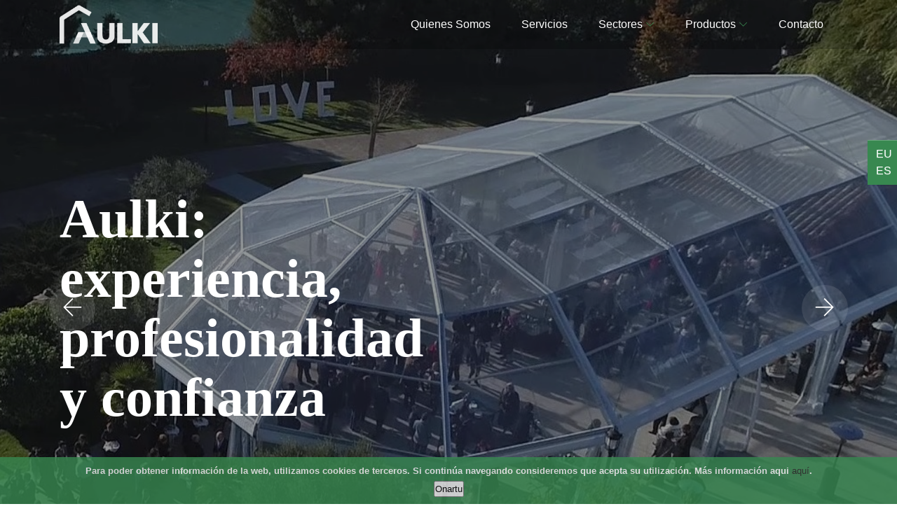

--- FILE ---
content_type: text/html; charset=UTF-8
request_url: https://www.aulkia.eus/es
body_size: 5199
content:
<!DOCTYPE html>
<html lang="en">

<head>
    <meta charset="UTF-8">
    <meta name="description" content="">
    <meta http-equiv="X-UA-Compatible" content="IE=edge">
    <meta name="viewport" content="width=device-width, initial-scale=1, shrink-to-fit=no">

    <!-- Title -->
    <title>Aulkia</title>

    <!-- Favicon -->
    <link rel="icon" href="/img/secondary_logo.png">

    <link type="text/css" rel="stylesheet" href="/css/lightslider.css" />

    <meta name="csrf-token" content="ixvOKvQcoqxSnjHnz8QT3cvl8S8gvAZv1jWkN6w8">

    <!-- Stylesheet -->
    <link rel="stylesheet" href="/css/style.css">

    
    <!-- Global site tag (gtag.js) - Google Analytics -->
    <script async src="https://www.googletagmanager.com/gtag/js?id=UA-169647987-1"></script>
    <script>
        window.dataLayer = window.dataLayer || [];
        function gtag(){dataLayer.push(arguments);}
        gtag('js', new Date());

        gtag('config', 'UA-169647987-1');
    </script>

</head>

<body>


<!-- Preloader -->
<div id="preloader">
    <div class="loader"></div>
</div>

<div class="language-buttons">
        <a href="https://www.aulkia.eus/eu">EU</a>
    <a href="https://www.aulkia.eus/es">ES</a>
</div>

<header class="header-area">
    <!-- Main Header Start -->
    <div class="main-header-area" id="menu-nagusia">
        <div class="classy-nav-container breakpoint-off">
            <div class="container">
                <!-- Classy Menu -->
                <nav class="classy-navbar justify-content-between" id="alimeNav">

                    <!-- Logo -->
                    <a class="nav-brand" href="/es"><img  id="logo-img" src="/img/primary_logo.png" alt="logo" style="width:140px;"></a>

                    <!-- Navbar Toggler -->
                    <div class="classy-navbar-toggler">
                        <span class="navbarToggler"><span></span><span></span><span></span></span>
                    </div>

                    <!-- Menu -->
                    <div class="classy-menu">
                        <!-- Menu Close Button -->
                        <div class="classycloseIcon">
                            <div class="cross-wrap"><span class="top"></span><span class="bottom"></span></div>
                        </div>
                        <!-- Nav Start -->
                        <div class="classynav">
                            <ul id="nav">

                                <li class="d-sm-none"><a href="/es">Inicio</a></li>

                                                                                                        <li><a href="https://www.aulkia.eus/es/pagina/quienes-somos">Quienes somos</a></li>
                                    
                                                                                                            <li><a href="https://www.aulkia.eus/es/pagina/servicios-1">Servicios</a></li>
                                    
                                                                    
                                        <li><a href="https://www.aulkia.eus/es/seccion/sectores">Sectores</a>
                                            <ul class="dropdown">
                                                                                                                                                            <li><a  href="https://www.aulkia.eus/es/seccion/fiestas"> Fiestas</a></li>
                                                                                                                                                                                                                <li><a  href="https://www.aulkia.eus/es/seccion/comidas-populares"> Comidas populares</a></li>
                                                                                                                                                                                                                <li><a  href="https://www.aulkia.eus/es/seccion/conciertos-festivales"> Conciertos-Festivales</a></li>
                                                                                                                                                                                                                <li><a href="https://www.aulkia.eus/es/seccion/actos">Actos</a>
                                                            <ul class="dropdown scroll-in-fixed-size" >
                                                                                                                                    <li><a  href="https://www.aulkia.eus/es/seccion/acto-institucionales"> Acto institucionales</a></li>
                                                                                                                                    <li><a  href="https://www.aulkia.eus/es/seccion/actos-kulturales"> Actos culturales</a></li>
                                                                                                                                    <li><a  href="https://www.aulkia.eus/es/seccion/actos-de-empresa"> Actos de empresa</a></li>
                                                                                                                                    <li><a  href="https://www.aulkia.eus/es/seccion/actos-deportivos"> Actos deportivos</a></li>
                                                                                                                            </ul>
                                                        </li>
                                                                                                                                                                                                                <li><a  href="https://www.aulkia.eus/es/seccion/convenciones"> Convenciones</a></li>
                                                                                                                                                                                                                <li><a  href="https://www.aulkia.eus/es/seccion/ferias"> Ferias</a></li>
                                                                                                                                                                                                                <li><a  href="https://www.aulkia.eus/es/seccion/jornadas"> Jornadas</a></li>
                                                                                                                                                                                                                <li><a  href="https://www.aulkia.eus/es/seccion/exposiciones"> Exposiciones</a></li>
                                                                                                                                                                                                                <li><a href="https://www.aulkia.eus/es/seccion/otros">Otros sectores</a>
                                                            <ul class="dropdown scroll-in-fixed-size" >
                                                                                                                                    <li><a  href="https://www.aulkia.eus/es/seccion/aniversarios"> Aniversarios</a></li>
                                                                                                                                    <li><a  href="https://www.aulkia.eus/es/seccion/presentaciones"> Presentaciones</a></li>
                                                                                                                                    <li><a  href="https://www.aulkia.eus/es/seccion/examenes-oposiciones"> Examenes-oposiciones</a></li>
                                                                                                                                    <li><a  href="https://www.aulkia.eus/es/seccion/almacenaje-industrial"> Almacenaje industrial</a></li>
                                                                                                                                    <li><a  href="https://www.aulkia.eus/es/seccion/talleres"> Talleres</a></li>
                                                                                                                                    <li><a  href="https://www.aulkia.eus/es/seccion/terrazas"> Terrazas</a></li>
                                                                                                                                    <li><a  href="https://www.aulkia.eus/es/seccion/cine-en-la-calle"> Cine en la calle</a></li>
                                                                                                                                    <li><a  href="https://www.aulkia.eus/es/seccion/puntos-de-informacion"> Puntos de información</a></li>
                                                                                                                                    <li><a  href="https://www.aulkia.eus/es/seccion/pistas-de-hielo"> Pistas de hielo</a></li>
                                                                                                                                    <li><a  href="https://www.aulkia.eus/es/seccion/bodas"> Bodas</a></li>
                                                                                                                                    <li><a  href="https://www.aulkia.eus/es/seccion/hinchables"> Hinchables</a></li>
                                                                                                                            </ul>
                                                        </li>
                                                                                                                                                </ul>
                                        </li>
                                    
                                                                    
                                        <li><a href="https://www.aulkia.eus/es/seccion/productos">Productos</a>
                                            <ul class="dropdown">
                                                                                                                                                            <li><a href="https://www.aulkia.eus/es/seccion/carpas-y-haimas">Carpas</a>
                                                            <ul class="dropdown scroll-in-fixed-size" >
                                                                                                                                    <li><a  href="https://www.aulkia.eus/es/seccion/carpas-de-3x3"> Carpas de 3x3</a></li>
                                                                                                                                    <li><a  href="https://www.aulkia.eus/es/seccion/carpas-de-5x16"> Carpas de 5x16</a></li>
                                                                                                                                    <li><a  href="https://www.aulkia.eus/es/seccion/carpas-de-10m"> Carpas de 10m</a></li>
                                                                                                                                    <li><a  href="https://www.aulkia.eus/es/seccion/carpas-de-15metros"> Carpas de 15m</a></li>
                                                                                                                                    <li><a  href="https://www.aulkia.eus/es/seccion/carpas-de-20m"> Carpas de + 20m</a></li>
                                                                                                                                    <li><a  href="https://www.aulkia.eus/es/seccion/poligonales"> Poligonales</a></li>
                                                                                                                                    <li><a  href="https://www.aulkia.eus/es/seccion/absides"> Absides</a></li>
                                                                                                                                    <li><a  href="https://www.aulkia.eus/es/seccion/carpas-hinchables"> Carpas Hinchables</a></li>
                                                                                                                            </ul>
                                                        </li>
                                                                                                                                                                                                                <li><a href="https://www.aulkia.eus/es/seccion/haimas">Haimas</a>
                                                            <ul class="dropdown scroll-in-fixed-size" >
                                                                                                                                    <li><a  href="https://www.aulkia.eus/es/seccion/haimas-de-3x3-metros"> Haimas de 3x3</a></li>
                                                                                                                                    <li><a  href="https://www.aulkia.eus/es/seccion/haimas-de-5x5-metros"> Haimas de 5x5</a></li>
                                                                                                                            </ul>
                                                        </li>
                                                                                                                                                                                                                <li><a href="https://www.aulkia.eus/es/seccion/sillas">Sillas</a>
                                                            <ul class="dropdown scroll-in-fixed-size" >
                                                                                                                                    <li><a  href="https://www.aulkia.eus/es/seccion/sillas-de-pvc"> Sillas de PVC</a></li>
                                                                                                                                    <li><a  href="https://www.aulkia.eus/es/seccion/sillas-de-madera"> Sillas de madera</a></li>
                                                                                                                                    <li><a  href="https://www.aulkia.eus/es/seccion/sillas-de-diseno"> Sillas de diseño</a></li>
                                                                                                                                    <li><a  href="https://www.aulkia.eus/es/seccion/otro-tipo-de-sillas"> Otro tipo de sillas</a></li>
                                                                                                                            </ul>
                                                        </li>
                                                                                                                                                                                                                <li><a href="https://www.aulkia.eus/es/seccion/mesas">Mesas</a>
                                                            <ul class="dropdown scroll-in-fixed-size" >
                                                                                                                                    <li><a  href="https://www.aulkia.eus/es/seccion/mesas-de-pvc"> Mesas de PVC rectangulares</a></li>
                                                                                                                                    <li><a  href="https://www.aulkia.eus/es/seccion/mesas-con-mantel"> Mesas con mantel</a></li>
                                                                                                                                    <li><a  href="https://www.aulkia.eus/es/seccion/mesas-altas-de-cocktail"> Mesas altas de cocktail</a></li>
                                                                                                                                    <li><a  href="https://www.aulkia.eus/es/seccion/mesas-pvc-redondas"> Mesas PVC redondas</a></li>
                                                                                                                                    <li><a  href="https://www.aulkia.eus/es/seccion/tableros-y-caballetes"> Mesas de melamina con caballetes</a></li>
                                                                                                                            </ul>
                                                        </li>
                                                                                                                                                                                                                <li><a href="https://www.aulkia.eus/es/seccion/escenarios">Escenarios</a>
                                                            <ul class="dropdown scroll-in-fixed-size" >
                                                                                                                                    <li><a  href="https://www.aulkia.eus/es/seccion/carpa-tarimas"> Carpa + tarimas</a></li>
                                                                                                                                    <li><a  href="https://www.aulkia.eus/es/seccion/tarimas"> Tarimas</a></li>
                                                                                                                                    <li><a  href="https://www.aulkia.eus/es/seccion/escenarios-cubiertos"> Escenarios cubiertos</a></li>
                                                                                                                            </ul>
                                                        </li>
                                                                                                                                                                                                                <li><a  href="https://www.aulkia.eus/es/seccion/txoznas"> Txosnas</a></li>
                                                                                                                                                                                                                <li><a href="https://www.aulkia.eus/es/seccion/otros-1">Otros productos</a>
                                                            <ul class="dropdown scroll-in-fixed-size" >
                                                                                                                                    <li><a  href="https://www.aulkia.eus/es/seccion/vallas"> Vallas</a></li>
                                                                                                                                    <li><a  href="https://www.aulkia.eus/es/seccion/wc-s"> WC-s</a></li>
                                                                                                                                    <li><a  href="https://www.aulkia.eus/es/seccion/moquetas"> Moquetas</a></li>
                                                                                                                                    <li><a  href="https://www.aulkia.eus/es/seccion/calefacciones"> Calefacciones</a></li>
                                                                                                                                    <li><a  href="https://www.aulkia.eus/es/seccion/cubrecables"> Cubrecables</a></li>
                                                                                                                                    <li><a  href="https://www.aulkia.eus/es/seccion/gradas"> Gradas</a></li>
                                                                                                                                    <li><a  href="https://www.aulkia.eus/es/seccion/contenedores-camerinos-ticketeras"> Contenedores-Camerinos-Ticketeras</a></li>
                                                                                                                                    <li><a  href="https://www.aulkia.eus/es/seccion/mostradores"> Mostradores</a></li>
                                                                                                                                    <li><a  href="https://www.aulkia.eus/es/seccion/percheros"> Percheros</a></li>
                                                                                                                                    <li><a  href="https://www.aulkia.eus/es/seccion/cubrimiento-de-suelos"> Cubrimiento de suelos</a></li>
                                                                                                                                    <li><a  href="https://www.aulkia.eus/es/seccion/rampas"> Rampas</a></li>
                                                                                                                                    <li><a  href="https://www.aulkia.eus/es/seccion/stands-y-estructuras-truss"> Stands</a></li>
                                                                                                                                    <li><a  href="https://www.aulkia.eus/es/seccion/bombos"> Biombos</a></li>
                                                                                                                                    <li><a  href="https://www.aulkia.eus/es/seccion/truss"> Truss</a></li>
                                                                                                                                    <li><a  href="https://www.aulkia.eus/es/seccion/atriles"> Atriles</a></li>
                                                                                                                            </ul>
                                                        </li>
                                                                                                                                                </ul>
                                        </li>
                                    
                                                                                                            <li><a href="https://www.aulkia.eus/es/pagina/contactos">Contacto</a></li>
                                    
                                                            </ul>

                        </div>
                        <!-- Nav End -->
                    </div>
                </nav>
            </div>
        </div>
    </div>
</header>


    <!-- Welcome Area Start -->
<section class="welcome-area">
    <div class="welcome-slides owl-carousel">

                    <!-- Single Slide -->
            <div class="single-welcome-slide bg-img bg-overlay"  style="background-image: url(https://www.aulkia.eus/files/documents/2020/5e0b07bef2713f3a91dc768fa856485aabsijpg.jpg);">
                <div class="container h-100">
                    <div class="row h-100 align-items-center">
                        <!-- Welcome Text -->
                        <div class="col-12 col-lg-8 col-xl-6">
                            <div class="welcome-text">
                                <h2>Aulki: experiencia, profesionalidad y confianza</h2>
                                                            </div>
                        </div>
                    </div>
                </div>
            </div>
                    <!-- Single Slide -->
            <div class="single-welcome-slide bg-img bg-overlay"  style="background-image: url(https://www.aulkia.eus/files/documents/2020/56f1c9e59a47fc608d702cf932af5f60festibalajpg.jpg);">
                <div class="container h-100">
                    <div class="row h-100 align-items-center">
                        <!-- Welcome Text -->
                        <div class="col-12 col-lg-8 col-xl-6">
                            <div class="welcome-text">
                                <h2>Os ayudamos a materializar vuestros sueños</h2>
                                                            </div>
                        </div>
                    </div>
                </div>
            </div>
                    <!-- Single Slide -->
            <div class="single-welcome-slide bg-img bg-overlay"  style="background-image: url(https://www.aulkia.eus/files/documents/2020/985798b743b4b902b9589030efc1f076aulki-eta-mahaiakjpg.jpg);">
                <div class="container h-100">
                    <div class="row h-100 align-items-center">
                        <!-- Welcome Text -->
                        <div class="col-12 col-lg-8 col-xl-6">
                            <div class="welcome-text">
                                <h2>Estamos para satisfacer vuestras necesidades</h2>
                                                                    <div class="info-btn-group" data-animation="bounceInDown" data-delay="100ms">
                                        <a href="https://www.aulkia.eus/eu/atala/produktuak" class="btn info-btn mb-3 mb-sm-0 mr-4">Ikusi produktuak</a>
                                    </div>
                                                            </div>
                        </div>
                    </div>
                </div>
            </div>
        
    </div>
</section>


    <section class="highlighted-sentence">
        <div class="container">

            <div class="row border-bottom section-padding-80">
                <div class="col-md-6 col-sm-12">
                                            <h2 class="section-title">Más de 25 años de experiencia</h2>
                        <p>Cercanía. <br />
Plantilla extensa y experimentada. <br />
Oferta amplia. <br />
Profesionalidad. <br />
Fiabilidad. <br />
Capacidad de adaptación. <br />
Competitividad… Somos Aulki! <br />
Estamos para atendereros.</p>
                                    </div>

                <div class="col-md-6 col-sm-12">

                    <img src="/img/header.jpg">
                </div>
            </div>

        </div>
    </section>

    <section class="gallery d-none d-md-block">

        <div class="container">
            <div class="row">
                <div class="col-md-12" style="padding-bottom: 50px">
                    <h2 class="section-title">Nuestros sectores de trabajo</h2>
                    <p>Desde 1994 trabajamos en todos los sectores que están relacionados con la organización de eventos. Nuestros sectores son:</p>
                </div>

            </div>
        </div>


        <div class="row highlighted-sections-area owl-carousel">
                            <div>
                                            <img src="https://www.aulkia.eus/files/sections/2020/thumbnails/thumb-2c1c1f670c84afa6d1de31b8e7665da3bajada-celedon-1200x798jpg.jpg">
                                        <div class="hover-content text-center">
                        <a class="hover-title"
                           href="https://www.aulkia.eus/es/seccion/fiestas">Fiestas</a>
                    </div>
                </div>
                            <div>
                                            <img src="https://www.aulkia.eus/files/sections/2020/thumbnails/thumb-00803a3606f5319f39946fbd719cff20img-20180623-wa0000jpg.jpg">
                                        <div class="hover-content text-center">
                        <a class="hover-title"
                           href="https://www.aulkia.eus/es/seccion/comidas-populares">Comidas populares</a>
                    </div>
                </div>
                            <div>
                                            <img src="https://www.aulkia.eus/files/sections/2020/thumbnails/thumb-605bef08436dc10018e0efe45496f80a14896781398-62907d1aa8-o-png.png">
                                        <div class="hover-content text-center">
                        <a class="hover-title"
                           href="https://www.aulkia.eus/es/seccion/conciertos-festivales">Conciertos-Festivales</a>
                    </div>
                </div>
                            <div>
                                            <img src="https://www.aulkia.eus/files/sections/2020/thumbnails/thumb-5258466790a086cbc67809b36615abf257408045-584886122000937-2856190437666848768-njpg.jpg">
                                        <div class="hover-content text-center">
                        <a class="hover-title"
                           href="https://www.aulkia.eus/es/seccion/actos">Actos</a>
                    </div>
                </div>
                            <div>
                                            <img src="https://www.aulkia.eus/files/sections/2020/thumbnails/thumb-04f9739391f14d92428118f851670915eiet114xsaad0z2jpg.jpg">
                                        <div class="hover-content text-center">
                        <a class="hover-title"
                           href="https://www.aulkia.eus/es/seccion/convenciones">Convenciones</a>
                    </div>
                </div>
                            <div>
                                            <img src="https://www.aulkia.eus/files/sections/2020/thumbnails/thumb-d0d27f613e567aca4fd91923e7c8fa7049173718377-dea4eccd54-kpng.png">
                                        <div class="hover-content text-center">
                        <a class="hover-title"
                           href="https://www.aulkia.eus/es/seccion/ferias">Ferias</a>
                    </div>
                </div>
                            <div>
                                            <img src="https://www.aulkia.eus/files/sections/2020/thumbnails/thumb-8bb3e2c206f6929b841cfa77d0df7d72gascajpg.jpg">
                                        <div class="hover-content text-center">
                        <a class="hover-title"
                           href="https://www.aulkia.eus/es/seccion/jornadas">Jornadas</a>
                    </div>
                </div>
                            <div>
                                            <img src="https://www.aulkia.eus/files/sections/2020/thumbnails/thumb-09d846acbe3b87b53cd51712ec929bcfdispertsioa-karpajpg.jpg">
                                        <div class="hover-content text-center">
                        <a class="hover-title"
                           href="https://www.aulkia.eus/es/seccion/exposiciones">Exposiciones</a>
                    </div>
                </div>
                    </div>

    </section>

    <section class="gallery d-sm-none">

        <div class="container">
            <div class="row">
                <div class="col-md-12" style="padding-bottom: 20px">
                    <h2 class="col-sm-12 section-heading">Nuestros sectores de trabajo</h2>
                    <p>Desde 1994 trabajamos en todos los sectores que están relacionados con la organización de eventos. Nuestros sectores son:</p>
                </div>

            </div>
        </div>


        <div class="row">
                            <div class="col-12 highlighted-section">
                                            <img class="bg-img" src="https://www.aulkia.eus/files/sections/2020/thumbnails/thumb-2c1c1f670c84afa6d1de31b8e7665da3bajada-celedon-1200x798jpg.jpg">
                                        <div class="hover-content text-center">
                        <a class="hover-title"
                           href="https://www.aulkia.eus/es/seccion/fiestas">Fiestas</a>
                    </div>
                </div>
                            <div class="col-12 highlighted-section">
                                            <img class="bg-img" src="https://www.aulkia.eus/files/sections/2020/thumbnails/thumb-00803a3606f5319f39946fbd719cff20img-20180623-wa0000jpg.jpg">
                                        <div class="hover-content text-center">
                        <a class="hover-title"
                           href="https://www.aulkia.eus/es/seccion/comidas-populares">Comidas populares</a>
                    </div>
                </div>
                            <div class="col-12 highlighted-section">
                                            <img class="bg-img" src="https://www.aulkia.eus/files/sections/2020/thumbnails/thumb-605bef08436dc10018e0efe45496f80a14896781398-62907d1aa8-o-png.png">
                                        <div class="hover-content text-center">
                        <a class="hover-title"
                           href="https://www.aulkia.eus/es/seccion/conciertos-festivales">Conciertos-Festivales</a>
                    </div>
                </div>
                            <div class="col-12 highlighted-section">
                                            <img class="bg-img" src="https://www.aulkia.eus/files/sections/2020/thumbnails/thumb-5258466790a086cbc67809b36615abf257408045-584886122000937-2856190437666848768-njpg.jpg">
                                        <div class="hover-content text-center">
                        <a class="hover-title"
                           href="https://www.aulkia.eus/es/seccion/actos">Actos</a>
                    </div>
                </div>
                            <div class="col-12 highlighted-section">
                                            <img class="bg-img" src="https://www.aulkia.eus/files/sections/2020/thumbnails/thumb-04f9739391f14d92428118f851670915eiet114xsaad0z2jpg.jpg">
                                        <div class="hover-content text-center">
                        <a class="hover-title"
                           href="https://www.aulkia.eus/es/seccion/convenciones">Convenciones</a>
                    </div>
                </div>
                            <div class="col-12 highlighted-section">
                                            <img class="bg-img" src="https://www.aulkia.eus/files/sections/2020/thumbnails/thumb-d0d27f613e567aca4fd91923e7c8fa7049173718377-dea4eccd54-kpng.png">
                                        <div class="hover-content text-center">
                        <a class="hover-title"
                           href="https://www.aulkia.eus/es/seccion/ferias">Ferias</a>
                    </div>
                </div>
                            <div class="col-12 highlighted-section">
                                            <img class="bg-img" src="https://www.aulkia.eus/files/sections/2020/thumbnails/thumb-8bb3e2c206f6929b841cfa77d0df7d72gascajpg.jpg">
                                        <div class="hover-content text-center">
                        <a class="hover-title"
                           href="https://www.aulkia.eus/es/seccion/jornadas">Jornadas</a>
                    </div>
                </div>
                            <div class="col-12 highlighted-section">
                                            <img class="bg-img" src="https://www.aulkia.eus/files/sections/2020/thumbnails/thumb-09d846acbe3b87b53cd51712ec929bcfdispertsioa-karpajpg.jpg">
                                        <div class="hover-content text-center">
                        <a class="hover-title"
                           href="https://www.aulkia.eus/es/seccion/exposiciones">Exposiciones</a>
                    </div>
                </div>
                    </div>

    </section>


    <section class="contact bg-grey" id="kontaktua">

    <div class="container">
        <div class="row">

            <div class="col-lg-12 col-xs-12 feature-box">
                <h3 class="col-md-3 col-sm-12 section-heading">Para contactar con nosotr@s</h3>
                <div class="text-box">

                    <div id="contact-validation-errors"></div>

                    <div id="notification-message"></div>

                    <form action="https://www.aulkia.eus/es/message" class="contact-form" method="POST">

                    <input type="hidden" name="_token" value="ixvOKvQcoqxSnjHnz8QT3cvl8S8gvAZv1jWkN6w8">
                    <!-- Hidden subject -->

                        <div class="form-row">
                            <div class="form-group col-md-6 col-sm-12">
                                <input name="name" type="text" class="form-control"
                                       placeholder="Nombre" id="contactName">
                            </div>
                        </div>


                        <div class="form-row">
                            <div class="form-group col-md-6 col-sm-12">
                                <input name="email" type="text" class="form-control"
                                       placeholder="Correo electronico" id="contactEmail">
                            </div>
                            <div class="form-group col-md-6 col-sm-12">
                                <input name="telephone" type="text" class="form-control"
                                       placeholder="Telefono" id="contactPhone">
                            </div>
                        </div>


                        <!-- Message -->
                        <div class="form-row">
                            <div class="form-group col">
                                <textarea name="message" class="form-control" placeholder="Mensaje"
                                          id="contactMessage"></textarea>
                            </div>
                        </div>

                        <div class="g-recaptcha" data-sitekey="6Lf3faUZAAAAAJwcJZPN3pUgB7kgaBA03tZKWAy_"></div>

                        <!-- Confirm button -->
                        <div class="form-group text-center">
                                                                    <input type="checkbox" name="legal_agreement" value="1" required>Acepto el aviso legal y la política de privacidad (<a href="https://www.aulkia.eus/es/pagina/aviso-legal" style="color: dodgerblue">Leer aqui</a>)
                                                        </div>

                        <!-- Send -->
                        <div class="form-group text-center">
                            <button type="submit" class="btn btn-primary">Enviar</button>
                        </div>
                    </form>

                </div>
            </div>

        </div>
    </div>

</section>




<footer class="footer-area">
    <div class="row" style="margin-right: 0;">

        <div class="col-md-7 order-md-last col-sm-12 order-sm-first" id="non-gaude">

            <div id="map-footer">
                <iframe src="https://www.google.com/maps/embed?pb=!1m18!1m12!1m3!1d869.0161564123118!2d-1.9670901100205003!3d43.25466253964018!2m3!1f306.37499999999994!2f8.765725143348032!3f0!3m2!1i1024!2i768!4f35!3m3!1m2!1s0xd51afaa05ed00ed%3A0x51ccb6bd6212e953!2sAulkia+S.L.!5e1!3m2!1ses!2ses!4v1553258114756" width="100%" height="400" frameborder="0" style="border:0;line-height: 0;padding:0;" allowfullscreen></iframe>
            </div>

        </div>

        <div class="col-md-5 order-md-first col-xs-12 texts-area" >

            <div class="row logo">
                <div class="col-md-12">
                    <img src="/img/primary_logo.png" style="width: 130px;float: left">
                </div>
            </div>

            <div class="row">
                <div class="col-md-6">
                    <p>Eziago industrialdea 9 (5. partzela)<br/>20120. Hernani</p>
                </div>
            </div>

            <div class="row contact-details">
                <div class="col-md-4 col-sm-12">
                    <p><span class="fa fa-phone fa-2x"></span> Telf: 943473488</p>
                </div>
                <div class="col-md-4 col-sm-12">
                    <p><span class="fa fa-fax fa-2x"></span> Fax: 943472861</p>
                </div>
            </div>


            <div class="row contact-details">
                <div class="col-md-4 col-sm-12">
                    <p><span class="fa fa-phone fa-2x"></span>  Urgentzia: 609486395</p>
                </div>
                <div class="col-md-4 col-sm-12">
                    <p><span class="fa fa-envelope-open fa-2x"></span> info@aulkia.eus</p>
                </div>
            </div>


            <p class="page-links">
                                    <a href="https://www.aulkia.eus/es/pagina/politica-de-cookies">Politica de cookies</a>
                                            |
                                                        <a href="https://www.aulkia.eus/es/pagina/aviso-legal">Aviso Legal</a>
                                            |
                                                        <a href="https://www.aulkia.eus/es/pagina/politica-de-privacidad-1">Política de privacidad</a>
                                                </p>

        </div>



    </div>
</footer>





<!-- **** All JS Files ***** -->
<script src="/js/translations_es.js"></script>

<!-- jQuery 2.2.4 -->
<script src="/js/jquery.min.js"></script>

<!-- Popper -->
<script src="/js/popper.min.js"></script>
<!-- Bootstrap -->
<script src="/js/bootstrap.min.js"></script>
<!-- All Plugins -->
<script src="/js/aulkia.js"></script>
<!-- Active -->
<script src="/js/default-assets/active.js"></script>

<script src="/js/lightslider.js"></script>

<script src="https://www.google.com/recaptcha/api.js" async defer></script>

<script src="/js/front.js"></script>

<script src="/js/jquery.cookiesdirective.js"></script>






</body>

</html>

--- FILE ---
content_type: text/html; charset=utf-8
request_url: https://www.google.com/recaptcha/api2/anchor?ar=1&k=6Lf3faUZAAAAAJwcJZPN3pUgB7kgaBA03tZKWAy_&co=aHR0cHM6Ly93d3cuYXVsa2lhLmV1czo0NDM.&hl=en&v=N67nZn4AqZkNcbeMu4prBgzg&size=normal&anchor-ms=20000&execute-ms=30000&cb=l945fms0cg1d
body_size: 49176
content:
<!DOCTYPE HTML><html dir="ltr" lang="en"><head><meta http-equiv="Content-Type" content="text/html; charset=UTF-8">
<meta http-equiv="X-UA-Compatible" content="IE=edge">
<title>reCAPTCHA</title>
<style type="text/css">
/* cyrillic-ext */
@font-face {
  font-family: 'Roboto';
  font-style: normal;
  font-weight: 400;
  font-stretch: 100%;
  src: url(//fonts.gstatic.com/s/roboto/v48/KFO7CnqEu92Fr1ME7kSn66aGLdTylUAMa3GUBHMdazTgWw.woff2) format('woff2');
  unicode-range: U+0460-052F, U+1C80-1C8A, U+20B4, U+2DE0-2DFF, U+A640-A69F, U+FE2E-FE2F;
}
/* cyrillic */
@font-face {
  font-family: 'Roboto';
  font-style: normal;
  font-weight: 400;
  font-stretch: 100%;
  src: url(//fonts.gstatic.com/s/roboto/v48/KFO7CnqEu92Fr1ME7kSn66aGLdTylUAMa3iUBHMdazTgWw.woff2) format('woff2');
  unicode-range: U+0301, U+0400-045F, U+0490-0491, U+04B0-04B1, U+2116;
}
/* greek-ext */
@font-face {
  font-family: 'Roboto';
  font-style: normal;
  font-weight: 400;
  font-stretch: 100%;
  src: url(//fonts.gstatic.com/s/roboto/v48/KFO7CnqEu92Fr1ME7kSn66aGLdTylUAMa3CUBHMdazTgWw.woff2) format('woff2');
  unicode-range: U+1F00-1FFF;
}
/* greek */
@font-face {
  font-family: 'Roboto';
  font-style: normal;
  font-weight: 400;
  font-stretch: 100%;
  src: url(//fonts.gstatic.com/s/roboto/v48/KFO7CnqEu92Fr1ME7kSn66aGLdTylUAMa3-UBHMdazTgWw.woff2) format('woff2');
  unicode-range: U+0370-0377, U+037A-037F, U+0384-038A, U+038C, U+038E-03A1, U+03A3-03FF;
}
/* math */
@font-face {
  font-family: 'Roboto';
  font-style: normal;
  font-weight: 400;
  font-stretch: 100%;
  src: url(//fonts.gstatic.com/s/roboto/v48/KFO7CnqEu92Fr1ME7kSn66aGLdTylUAMawCUBHMdazTgWw.woff2) format('woff2');
  unicode-range: U+0302-0303, U+0305, U+0307-0308, U+0310, U+0312, U+0315, U+031A, U+0326-0327, U+032C, U+032F-0330, U+0332-0333, U+0338, U+033A, U+0346, U+034D, U+0391-03A1, U+03A3-03A9, U+03B1-03C9, U+03D1, U+03D5-03D6, U+03F0-03F1, U+03F4-03F5, U+2016-2017, U+2034-2038, U+203C, U+2040, U+2043, U+2047, U+2050, U+2057, U+205F, U+2070-2071, U+2074-208E, U+2090-209C, U+20D0-20DC, U+20E1, U+20E5-20EF, U+2100-2112, U+2114-2115, U+2117-2121, U+2123-214F, U+2190, U+2192, U+2194-21AE, U+21B0-21E5, U+21F1-21F2, U+21F4-2211, U+2213-2214, U+2216-22FF, U+2308-230B, U+2310, U+2319, U+231C-2321, U+2336-237A, U+237C, U+2395, U+239B-23B7, U+23D0, U+23DC-23E1, U+2474-2475, U+25AF, U+25B3, U+25B7, U+25BD, U+25C1, U+25CA, U+25CC, U+25FB, U+266D-266F, U+27C0-27FF, U+2900-2AFF, U+2B0E-2B11, U+2B30-2B4C, U+2BFE, U+3030, U+FF5B, U+FF5D, U+1D400-1D7FF, U+1EE00-1EEFF;
}
/* symbols */
@font-face {
  font-family: 'Roboto';
  font-style: normal;
  font-weight: 400;
  font-stretch: 100%;
  src: url(//fonts.gstatic.com/s/roboto/v48/KFO7CnqEu92Fr1ME7kSn66aGLdTylUAMaxKUBHMdazTgWw.woff2) format('woff2');
  unicode-range: U+0001-000C, U+000E-001F, U+007F-009F, U+20DD-20E0, U+20E2-20E4, U+2150-218F, U+2190, U+2192, U+2194-2199, U+21AF, U+21E6-21F0, U+21F3, U+2218-2219, U+2299, U+22C4-22C6, U+2300-243F, U+2440-244A, U+2460-24FF, U+25A0-27BF, U+2800-28FF, U+2921-2922, U+2981, U+29BF, U+29EB, U+2B00-2BFF, U+4DC0-4DFF, U+FFF9-FFFB, U+10140-1018E, U+10190-1019C, U+101A0, U+101D0-101FD, U+102E0-102FB, U+10E60-10E7E, U+1D2C0-1D2D3, U+1D2E0-1D37F, U+1F000-1F0FF, U+1F100-1F1AD, U+1F1E6-1F1FF, U+1F30D-1F30F, U+1F315, U+1F31C, U+1F31E, U+1F320-1F32C, U+1F336, U+1F378, U+1F37D, U+1F382, U+1F393-1F39F, U+1F3A7-1F3A8, U+1F3AC-1F3AF, U+1F3C2, U+1F3C4-1F3C6, U+1F3CA-1F3CE, U+1F3D4-1F3E0, U+1F3ED, U+1F3F1-1F3F3, U+1F3F5-1F3F7, U+1F408, U+1F415, U+1F41F, U+1F426, U+1F43F, U+1F441-1F442, U+1F444, U+1F446-1F449, U+1F44C-1F44E, U+1F453, U+1F46A, U+1F47D, U+1F4A3, U+1F4B0, U+1F4B3, U+1F4B9, U+1F4BB, U+1F4BF, U+1F4C8-1F4CB, U+1F4D6, U+1F4DA, U+1F4DF, U+1F4E3-1F4E6, U+1F4EA-1F4ED, U+1F4F7, U+1F4F9-1F4FB, U+1F4FD-1F4FE, U+1F503, U+1F507-1F50B, U+1F50D, U+1F512-1F513, U+1F53E-1F54A, U+1F54F-1F5FA, U+1F610, U+1F650-1F67F, U+1F687, U+1F68D, U+1F691, U+1F694, U+1F698, U+1F6AD, U+1F6B2, U+1F6B9-1F6BA, U+1F6BC, U+1F6C6-1F6CF, U+1F6D3-1F6D7, U+1F6E0-1F6EA, U+1F6F0-1F6F3, U+1F6F7-1F6FC, U+1F700-1F7FF, U+1F800-1F80B, U+1F810-1F847, U+1F850-1F859, U+1F860-1F887, U+1F890-1F8AD, U+1F8B0-1F8BB, U+1F8C0-1F8C1, U+1F900-1F90B, U+1F93B, U+1F946, U+1F984, U+1F996, U+1F9E9, U+1FA00-1FA6F, U+1FA70-1FA7C, U+1FA80-1FA89, U+1FA8F-1FAC6, U+1FACE-1FADC, U+1FADF-1FAE9, U+1FAF0-1FAF8, U+1FB00-1FBFF;
}
/* vietnamese */
@font-face {
  font-family: 'Roboto';
  font-style: normal;
  font-weight: 400;
  font-stretch: 100%;
  src: url(//fonts.gstatic.com/s/roboto/v48/KFO7CnqEu92Fr1ME7kSn66aGLdTylUAMa3OUBHMdazTgWw.woff2) format('woff2');
  unicode-range: U+0102-0103, U+0110-0111, U+0128-0129, U+0168-0169, U+01A0-01A1, U+01AF-01B0, U+0300-0301, U+0303-0304, U+0308-0309, U+0323, U+0329, U+1EA0-1EF9, U+20AB;
}
/* latin-ext */
@font-face {
  font-family: 'Roboto';
  font-style: normal;
  font-weight: 400;
  font-stretch: 100%;
  src: url(//fonts.gstatic.com/s/roboto/v48/KFO7CnqEu92Fr1ME7kSn66aGLdTylUAMa3KUBHMdazTgWw.woff2) format('woff2');
  unicode-range: U+0100-02BA, U+02BD-02C5, U+02C7-02CC, U+02CE-02D7, U+02DD-02FF, U+0304, U+0308, U+0329, U+1D00-1DBF, U+1E00-1E9F, U+1EF2-1EFF, U+2020, U+20A0-20AB, U+20AD-20C0, U+2113, U+2C60-2C7F, U+A720-A7FF;
}
/* latin */
@font-face {
  font-family: 'Roboto';
  font-style: normal;
  font-weight: 400;
  font-stretch: 100%;
  src: url(//fonts.gstatic.com/s/roboto/v48/KFO7CnqEu92Fr1ME7kSn66aGLdTylUAMa3yUBHMdazQ.woff2) format('woff2');
  unicode-range: U+0000-00FF, U+0131, U+0152-0153, U+02BB-02BC, U+02C6, U+02DA, U+02DC, U+0304, U+0308, U+0329, U+2000-206F, U+20AC, U+2122, U+2191, U+2193, U+2212, U+2215, U+FEFF, U+FFFD;
}
/* cyrillic-ext */
@font-face {
  font-family: 'Roboto';
  font-style: normal;
  font-weight: 500;
  font-stretch: 100%;
  src: url(//fonts.gstatic.com/s/roboto/v48/KFO7CnqEu92Fr1ME7kSn66aGLdTylUAMa3GUBHMdazTgWw.woff2) format('woff2');
  unicode-range: U+0460-052F, U+1C80-1C8A, U+20B4, U+2DE0-2DFF, U+A640-A69F, U+FE2E-FE2F;
}
/* cyrillic */
@font-face {
  font-family: 'Roboto';
  font-style: normal;
  font-weight: 500;
  font-stretch: 100%;
  src: url(//fonts.gstatic.com/s/roboto/v48/KFO7CnqEu92Fr1ME7kSn66aGLdTylUAMa3iUBHMdazTgWw.woff2) format('woff2');
  unicode-range: U+0301, U+0400-045F, U+0490-0491, U+04B0-04B1, U+2116;
}
/* greek-ext */
@font-face {
  font-family: 'Roboto';
  font-style: normal;
  font-weight: 500;
  font-stretch: 100%;
  src: url(//fonts.gstatic.com/s/roboto/v48/KFO7CnqEu92Fr1ME7kSn66aGLdTylUAMa3CUBHMdazTgWw.woff2) format('woff2');
  unicode-range: U+1F00-1FFF;
}
/* greek */
@font-face {
  font-family: 'Roboto';
  font-style: normal;
  font-weight: 500;
  font-stretch: 100%;
  src: url(//fonts.gstatic.com/s/roboto/v48/KFO7CnqEu92Fr1ME7kSn66aGLdTylUAMa3-UBHMdazTgWw.woff2) format('woff2');
  unicode-range: U+0370-0377, U+037A-037F, U+0384-038A, U+038C, U+038E-03A1, U+03A3-03FF;
}
/* math */
@font-face {
  font-family: 'Roboto';
  font-style: normal;
  font-weight: 500;
  font-stretch: 100%;
  src: url(//fonts.gstatic.com/s/roboto/v48/KFO7CnqEu92Fr1ME7kSn66aGLdTylUAMawCUBHMdazTgWw.woff2) format('woff2');
  unicode-range: U+0302-0303, U+0305, U+0307-0308, U+0310, U+0312, U+0315, U+031A, U+0326-0327, U+032C, U+032F-0330, U+0332-0333, U+0338, U+033A, U+0346, U+034D, U+0391-03A1, U+03A3-03A9, U+03B1-03C9, U+03D1, U+03D5-03D6, U+03F0-03F1, U+03F4-03F5, U+2016-2017, U+2034-2038, U+203C, U+2040, U+2043, U+2047, U+2050, U+2057, U+205F, U+2070-2071, U+2074-208E, U+2090-209C, U+20D0-20DC, U+20E1, U+20E5-20EF, U+2100-2112, U+2114-2115, U+2117-2121, U+2123-214F, U+2190, U+2192, U+2194-21AE, U+21B0-21E5, U+21F1-21F2, U+21F4-2211, U+2213-2214, U+2216-22FF, U+2308-230B, U+2310, U+2319, U+231C-2321, U+2336-237A, U+237C, U+2395, U+239B-23B7, U+23D0, U+23DC-23E1, U+2474-2475, U+25AF, U+25B3, U+25B7, U+25BD, U+25C1, U+25CA, U+25CC, U+25FB, U+266D-266F, U+27C0-27FF, U+2900-2AFF, U+2B0E-2B11, U+2B30-2B4C, U+2BFE, U+3030, U+FF5B, U+FF5D, U+1D400-1D7FF, U+1EE00-1EEFF;
}
/* symbols */
@font-face {
  font-family: 'Roboto';
  font-style: normal;
  font-weight: 500;
  font-stretch: 100%;
  src: url(//fonts.gstatic.com/s/roboto/v48/KFO7CnqEu92Fr1ME7kSn66aGLdTylUAMaxKUBHMdazTgWw.woff2) format('woff2');
  unicode-range: U+0001-000C, U+000E-001F, U+007F-009F, U+20DD-20E0, U+20E2-20E4, U+2150-218F, U+2190, U+2192, U+2194-2199, U+21AF, U+21E6-21F0, U+21F3, U+2218-2219, U+2299, U+22C4-22C6, U+2300-243F, U+2440-244A, U+2460-24FF, U+25A0-27BF, U+2800-28FF, U+2921-2922, U+2981, U+29BF, U+29EB, U+2B00-2BFF, U+4DC0-4DFF, U+FFF9-FFFB, U+10140-1018E, U+10190-1019C, U+101A0, U+101D0-101FD, U+102E0-102FB, U+10E60-10E7E, U+1D2C0-1D2D3, U+1D2E0-1D37F, U+1F000-1F0FF, U+1F100-1F1AD, U+1F1E6-1F1FF, U+1F30D-1F30F, U+1F315, U+1F31C, U+1F31E, U+1F320-1F32C, U+1F336, U+1F378, U+1F37D, U+1F382, U+1F393-1F39F, U+1F3A7-1F3A8, U+1F3AC-1F3AF, U+1F3C2, U+1F3C4-1F3C6, U+1F3CA-1F3CE, U+1F3D4-1F3E0, U+1F3ED, U+1F3F1-1F3F3, U+1F3F5-1F3F7, U+1F408, U+1F415, U+1F41F, U+1F426, U+1F43F, U+1F441-1F442, U+1F444, U+1F446-1F449, U+1F44C-1F44E, U+1F453, U+1F46A, U+1F47D, U+1F4A3, U+1F4B0, U+1F4B3, U+1F4B9, U+1F4BB, U+1F4BF, U+1F4C8-1F4CB, U+1F4D6, U+1F4DA, U+1F4DF, U+1F4E3-1F4E6, U+1F4EA-1F4ED, U+1F4F7, U+1F4F9-1F4FB, U+1F4FD-1F4FE, U+1F503, U+1F507-1F50B, U+1F50D, U+1F512-1F513, U+1F53E-1F54A, U+1F54F-1F5FA, U+1F610, U+1F650-1F67F, U+1F687, U+1F68D, U+1F691, U+1F694, U+1F698, U+1F6AD, U+1F6B2, U+1F6B9-1F6BA, U+1F6BC, U+1F6C6-1F6CF, U+1F6D3-1F6D7, U+1F6E0-1F6EA, U+1F6F0-1F6F3, U+1F6F7-1F6FC, U+1F700-1F7FF, U+1F800-1F80B, U+1F810-1F847, U+1F850-1F859, U+1F860-1F887, U+1F890-1F8AD, U+1F8B0-1F8BB, U+1F8C0-1F8C1, U+1F900-1F90B, U+1F93B, U+1F946, U+1F984, U+1F996, U+1F9E9, U+1FA00-1FA6F, U+1FA70-1FA7C, U+1FA80-1FA89, U+1FA8F-1FAC6, U+1FACE-1FADC, U+1FADF-1FAE9, U+1FAF0-1FAF8, U+1FB00-1FBFF;
}
/* vietnamese */
@font-face {
  font-family: 'Roboto';
  font-style: normal;
  font-weight: 500;
  font-stretch: 100%;
  src: url(//fonts.gstatic.com/s/roboto/v48/KFO7CnqEu92Fr1ME7kSn66aGLdTylUAMa3OUBHMdazTgWw.woff2) format('woff2');
  unicode-range: U+0102-0103, U+0110-0111, U+0128-0129, U+0168-0169, U+01A0-01A1, U+01AF-01B0, U+0300-0301, U+0303-0304, U+0308-0309, U+0323, U+0329, U+1EA0-1EF9, U+20AB;
}
/* latin-ext */
@font-face {
  font-family: 'Roboto';
  font-style: normal;
  font-weight: 500;
  font-stretch: 100%;
  src: url(//fonts.gstatic.com/s/roboto/v48/KFO7CnqEu92Fr1ME7kSn66aGLdTylUAMa3KUBHMdazTgWw.woff2) format('woff2');
  unicode-range: U+0100-02BA, U+02BD-02C5, U+02C7-02CC, U+02CE-02D7, U+02DD-02FF, U+0304, U+0308, U+0329, U+1D00-1DBF, U+1E00-1E9F, U+1EF2-1EFF, U+2020, U+20A0-20AB, U+20AD-20C0, U+2113, U+2C60-2C7F, U+A720-A7FF;
}
/* latin */
@font-face {
  font-family: 'Roboto';
  font-style: normal;
  font-weight: 500;
  font-stretch: 100%;
  src: url(//fonts.gstatic.com/s/roboto/v48/KFO7CnqEu92Fr1ME7kSn66aGLdTylUAMa3yUBHMdazQ.woff2) format('woff2');
  unicode-range: U+0000-00FF, U+0131, U+0152-0153, U+02BB-02BC, U+02C6, U+02DA, U+02DC, U+0304, U+0308, U+0329, U+2000-206F, U+20AC, U+2122, U+2191, U+2193, U+2212, U+2215, U+FEFF, U+FFFD;
}
/* cyrillic-ext */
@font-face {
  font-family: 'Roboto';
  font-style: normal;
  font-weight: 900;
  font-stretch: 100%;
  src: url(//fonts.gstatic.com/s/roboto/v48/KFO7CnqEu92Fr1ME7kSn66aGLdTylUAMa3GUBHMdazTgWw.woff2) format('woff2');
  unicode-range: U+0460-052F, U+1C80-1C8A, U+20B4, U+2DE0-2DFF, U+A640-A69F, U+FE2E-FE2F;
}
/* cyrillic */
@font-face {
  font-family: 'Roboto';
  font-style: normal;
  font-weight: 900;
  font-stretch: 100%;
  src: url(//fonts.gstatic.com/s/roboto/v48/KFO7CnqEu92Fr1ME7kSn66aGLdTylUAMa3iUBHMdazTgWw.woff2) format('woff2');
  unicode-range: U+0301, U+0400-045F, U+0490-0491, U+04B0-04B1, U+2116;
}
/* greek-ext */
@font-face {
  font-family: 'Roboto';
  font-style: normal;
  font-weight: 900;
  font-stretch: 100%;
  src: url(//fonts.gstatic.com/s/roboto/v48/KFO7CnqEu92Fr1ME7kSn66aGLdTylUAMa3CUBHMdazTgWw.woff2) format('woff2');
  unicode-range: U+1F00-1FFF;
}
/* greek */
@font-face {
  font-family: 'Roboto';
  font-style: normal;
  font-weight: 900;
  font-stretch: 100%;
  src: url(//fonts.gstatic.com/s/roboto/v48/KFO7CnqEu92Fr1ME7kSn66aGLdTylUAMa3-UBHMdazTgWw.woff2) format('woff2');
  unicode-range: U+0370-0377, U+037A-037F, U+0384-038A, U+038C, U+038E-03A1, U+03A3-03FF;
}
/* math */
@font-face {
  font-family: 'Roboto';
  font-style: normal;
  font-weight: 900;
  font-stretch: 100%;
  src: url(//fonts.gstatic.com/s/roboto/v48/KFO7CnqEu92Fr1ME7kSn66aGLdTylUAMawCUBHMdazTgWw.woff2) format('woff2');
  unicode-range: U+0302-0303, U+0305, U+0307-0308, U+0310, U+0312, U+0315, U+031A, U+0326-0327, U+032C, U+032F-0330, U+0332-0333, U+0338, U+033A, U+0346, U+034D, U+0391-03A1, U+03A3-03A9, U+03B1-03C9, U+03D1, U+03D5-03D6, U+03F0-03F1, U+03F4-03F5, U+2016-2017, U+2034-2038, U+203C, U+2040, U+2043, U+2047, U+2050, U+2057, U+205F, U+2070-2071, U+2074-208E, U+2090-209C, U+20D0-20DC, U+20E1, U+20E5-20EF, U+2100-2112, U+2114-2115, U+2117-2121, U+2123-214F, U+2190, U+2192, U+2194-21AE, U+21B0-21E5, U+21F1-21F2, U+21F4-2211, U+2213-2214, U+2216-22FF, U+2308-230B, U+2310, U+2319, U+231C-2321, U+2336-237A, U+237C, U+2395, U+239B-23B7, U+23D0, U+23DC-23E1, U+2474-2475, U+25AF, U+25B3, U+25B7, U+25BD, U+25C1, U+25CA, U+25CC, U+25FB, U+266D-266F, U+27C0-27FF, U+2900-2AFF, U+2B0E-2B11, U+2B30-2B4C, U+2BFE, U+3030, U+FF5B, U+FF5D, U+1D400-1D7FF, U+1EE00-1EEFF;
}
/* symbols */
@font-face {
  font-family: 'Roboto';
  font-style: normal;
  font-weight: 900;
  font-stretch: 100%;
  src: url(//fonts.gstatic.com/s/roboto/v48/KFO7CnqEu92Fr1ME7kSn66aGLdTylUAMaxKUBHMdazTgWw.woff2) format('woff2');
  unicode-range: U+0001-000C, U+000E-001F, U+007F-009F, U+20DD-20E0, U+20E2-20E4, U+2150-218F, U+2190, U+2192, U+2194-2199, U+21AF, U+21E6-21F0, U+21F3, U+2218-2219, U+2299, U+22C4-22C6, U+2300-243F, U+2440-244A, U+2460-24FF, U+25A0-27BF, U+2800-28FF, U+2921-2922, U+2981, U+29BF, U+29EB, U+2B00-2BFF, U+4DC0-4DFF, U+FFF9-FFFB, U+10140-1018E, U+10190-1019C, U+101A0, U+101D0-101FD, U+102E0-102FB, U+10E60-10E7E, U+1D2C0-1D2D3, U+1D2E0-1D37F, U+1F000-1F0FF, U+1F100-1F1AD, U+1F1E6-1F1FF, U+1F30D-1F30F, U+1F315, U+1F31C, U+1F31E, U+1F320-1F32C, U+1F336, U+1F378, U+1F37D, U+1F382, U+1F393-1F39F, U+1F3A7-1F3A8, U+1F3AC-1F3AF, U+1F3C2, U+1F3C4-1F3C6, U+1F3CA-1F3CE, U+1F3D4-1F3E0, U+1F3ED, U+1F3F1-1F3F3, U+1F3F5-1F3F7, U+1F408, U+1F415, U+1F41F, U+1F426, U+1F43F, U+1F441-1F442, U+1F444, U+1F446-1F449, U+1F44C-1F44E, U+1F453, U+1F46A, U+1F47D, U+1F4A3, U+1F4B0, U+1F4B3, U+1F4B9, U+1F4BB, U+1F4BF, U+1F4C8-1F4CB, U+1F4D6, U+1F4DA, U+1F4DF, U+1F4E3-1F4E6, U+1F4EA-1F4ED, U+1F4F7, U+1F4F9-1F4FB, U+1F4FD-1F4FE, U+1F503, U+1F507-1F50B, U+1F50D, U+1F512-1F513, U+1F53E-1F54A, U+1F54F-1F5FA, U+1F610, U+1F650-1F67F, U+1F687, U+1F68D, U+1F691, U+1F694, U+1F698, U+1F6AD, U+1F6B2, U+1F6B9-1F6BA, U+1F6BC, U+1F6C6-1F6CF, U+1F6D3-1F6D7, U+1F6E0-1F6EA, U+1F6F0-1F6F3, U+1F6F7-1F6FC, U+1F700-1F7FF, U+1F800-1F80B, U+1F810-1F847, U+1F850-1F859, U+1F860-1F887, U+1F890-1F8AD, U+1F8B0-1F8BB, U+1F8C0-1F8C1, U+1F900-1F90B, U+1F93B, U+1F946, U+1F984, U+1F996, U+1F9E9, U+1FA00-1FA6F, U+1FA70-1FA7C, U+1FA80-1FA89, U+1FA8F-1FAC6, U+1FACE-1FADC, U+1FADF-1FAE9, U+1FAF0-1FAF8, U+1FB00-1FBFF;
}
/* vietnamese */
@font-face {
  font-family: 'Roboto';
  font-style: normal;
  font-weight: 900;
  font-stretch: 100%;
  src: url(//fonts.gstatic.com/s/roboto/v48/KFO7CnqEu92Fr1ME7kSn66aGLdTylUAMa3OUBHMdazTgWw.woff2) format('woff2');
  unicode-range: U+0102-0103, U+0110-0111, U+0128-0129, U+0168-0169, U+01A0-01A1, U+01AF-01B0, U+0300-0301, U+0303-0304, U+0308-0309, U+0323, U+0329, U+1EA0-1EF9, U+20AB;
}
/* latin-ext */
@font-face {
  font-family: 'Roboto';
  font-style: normal;
  font-weight: 900;
  font-stretch: 100%;
  src: url(//fonts.gstatic.com/s/roboto/v48/KFO7CnqEu92Fr1ME7kSn66aGLdTylUAMa3KUBHMdazTgWw.woff2) format('woff2');
  unicode-range: U+0100-02BA, U+02BD-02C5, U+02C7-02CC, U+02CE-02D7, U+02DD-02FF, U+0304, U+0308, U+0329, U+1D00-1DBF, U+1E00-1E9F, U+1EF2-1EFF, U+2020, U+20A0-20AB, U+20AD-20C0, U+2113, U+2C60-2C7F, U+A720-A7FF;
}
/* latin */
@font-face {
  font-family: 'Roboto';
  font-style: normal;
  font-weight: 900;
  font-stretch: 100%;
  src: url(//fonts.gstatic.com/s/roboto/v48/KFO7CnqEu92Fr1ME7kSn66aGLdTylUAMa3yUBHMdazQ.woff2) format('woff2');
  unicode-range: U+0000-00FF, U+0131, U+0152-0153, U+02BB-02BC, U+02C6, U+02DA, U+02DC, U+0304, U+0308, U+0329, U+2000-206F, U+20AC, U+2122, U+2191, U+2193, U+2212, U+2215, U+FEFF, U+FFFD;
}

</style>
<link rel="stylesheet" type="text/css" href="https://www.gstatic.com/recaptcha/releases/N67nZn4AqZkNcbeMu4prBgzg/styles__ltr.css">
<script nonce="EDVBtLxM5jd22g6ToN39-w" type="text/javascript">window['__recaptcha_api'] = 'https://www.google.com/recaptcha/api2/';</script>
<script type="text/javascript" src="https://www.gstatic.com/recaptcha/releases/N67nZn4AqZkNcbeMu4prBgzg/recaptcha__en.js" nonce="EDVBtLxM5jd22g6ToN39-w">
      
    </script></head>
<body><div id="rc-anchor-alert" class="rc-anchor-alert"></div>
<input type="hidden" id="recaptcha-token" value="[base64]">
<script type="text/javascript" nonce="EDVBtLxM5jd22g6ToN39-w">
      recaptcha.anchor.Main.init("[\x22ainput\x22,[\x22bgdata\x22,\x22\x22,\[base64]/[base64]/[base64]/MjU1OlQ/NToyKSlyZXR1cm4gZmFsc2U7cmV0dXJuISgoYSg0MyxXLChZPWUoKFcuQkI9ZCxUKT83MDo0MyxXKSxXLk4pKSxXKS5sLnB1c2goW0RhLFksVD9kKzE6ZCxXLlgsVy5qXSksVy5MPW5sLDApfSxubD1GLnJlcXVlc3RJZGxlQ2FsbGJhY2s/[base64]/[base64]/[base64]/[base64]/WVtTKytdPVc6KFc8MjA0OD9ZW1MrK109Vz4+NnwxOTI6KChXJjY0NTEyKT09NTUyOTYmJmQrMTxULmxlbmd0aCYmKFQuY2hhckNvZGVBdChkKzEpJjY0NTEyKT09NTYzMjA/[base64]/[base64]/[base64]/[base64]/bmV3IGdbWl0oTFswXSk6RD09Mj9uZXcgZ1taXShMWzBdLExbMV0pOkQ9PTM/bmV3IGdbWl0oTFswXSxMWzFdLExbMl0pOkQ9PTQ/[base64]/[base64]\x22,\[base64]\x22,\[base64]/[base64]/d21Bwo07NsOmHsOVwrs9w67Cr8OKw6wxASvCj8O0w6HCtA7DhMKNB8Obw4rDp8Ouw4TDucKDw67Djg0hO0kAK8OvYSXDjjDCnn4KQlAceMOCw5XDo8KpY8K+w7wLE8KVKcKJwqAjwrMlfMKBw6UOwp7CrFYWQXMWwq/CrXzDh8K6JXjCncK+wqE5wp/CuR/DjRIvw5IHIcKFwqQvwrMSMGHCn8KVw60nwoHDsjnCilZIBlHDoMOmNwoPwoc6wqFXbyTDjhvDjsKJw64vw53Dn0w1w7s2woxnEmfCj8KnwqQYwokbwrBKw59Dw5J+wrsSbB81wr7Cpx3DucK/[base64]/w4TDmsKow74AwpbDmVjCg0LDuHbDlG0pLBLChMO1w5YRH8K1IDJgwqI/w5kIworDjBUiFsOLw6DDucKwwovDvcKgacKZHcO/LcOCMsK+BsKPw7jCisOsS8KEV3Jdwr3CkMKTM8KBfsOfZxHDoA/Cj8Oiw5DDn8OOaTMNw5rDhsOpwpFPw73Cv8OMwqHDpcK8JHXDoEXCml3DqGzCg8K/K0bDol4tZcOxw5k5PcO3dMKhw4omw5fDkUPDsDMRw5HCrMO3w6EyXsKTFxMRdMKQSE/CiArDtsOqXhceUsKobgIqwrtlWWnDt382HnrCpMKRwpwvY1rCj2zDnHTDqiASw6hWw6/[base64]/HwPCnycla2HCkxvCvS0hwqwYNwJVBhMkPSHCoMKzQcO1PMKzw7fDkwPCiQvDnMOKwqPDh1p3w6LCqsONw7EqJcKrQ8OnwpjCnjzCgh/DsgkkXMKtVlPDrzhhOcKZw5Mkw5hzS8KQWBIQw5rCvTtDXC42w7XDs8KzIBrCo8OXwqvDtcOMw6EMLWBPwqrDvsKyw6dWCcKdw4DDgsK+EcKJw5nCk8KSwq/CumMgEMKXwrxnw5R7EMKBwoHCoMKmPwjCmcOhbw/Cq8KFORrCoMKVwqrCqlvDmhXCgsOYwqt8w43CpcOWOGHDvBTCv1DDk8OfwpvDvy/Dr2MSw6gSMsOedMOYw57DlxDDij3DhxfDuh9VBnMwwpszwq3CoCoBa8OSKcO0w6tDUSQkwog3TjzDmyXDs8O/[base64]/[base64]/DlyjCjDnDuEfDpB4/wprCv8K8bsK3w4tgwq97wrnCs8KtGHVKJy5XwoLDucK9w5YdwqjDo2zCghQ4A0fCocKkXxDCpsKuBl7CqsK3an3DpBzDvsOmCg/[base64]/[base64]/DicKRWsOSEMKvMQF3DsOnFsK4WlZOHgbDhsOIw7pMbsOGXlc4DkItw6LCscOHCWfDuwfDuynDkwfCsMK0wq4KBcKKwoTClTjDgMOcXVrCoGI8aVNFVMO/QsKEdgLDvAFgw70iIQrDqcKiw5zCtMOsPCEHw5jDsn1xQzPChMKfwrHCssKaw5/DicKXw6PDscOxwpx0U2XDqsKOC1x/[base64]/Dn8Otw4/CgcOREcOjwqfDoMKdwqxeT8KySjdEwonCucO0wrXDmlsiAjUDD8K2O0LDkMKUXgPDosK2wqvDnsKBw53DqcO1f8Oqw57DkMOdasKKBMKOwo4VC1bCpD5QasK7w4PDvsKwQMO0SMO6w6YlUH/CuhzDohgfBTNCKRRZEQA7wqsXwqAvw7rCpcOkHMKlw6jContwK2M+UsKXcn3DlcKCw63DnMKWLH/DmsKpBCXDgsK8OynDtiRFw53DtnQ+wq3DhSduIzHDr8OMcHglOCxwwr/DjURCKAs7woFjHcOxwolSecKDwosaw4EMccOawo3DvFsKwpTCt3HDm8OpWl/DjMKBYsOwX8KVwqvDmcKqDDsvw7bDm1dFF8Kww60PbgPCkCMZw7xnBU50w57Ckm1ZwonDgcOhUMKtwrvCkSTDvCcgw5/DlioofSVVFGTDjiFfD8KKTTTDl8Onw5VnYjNPw60Jwr8kPlvCs8K/SXpNNGU0wqPCjMOaSgTCrX/Duks8aMKSUsKvwrsAwqTClsO/w6DCnsOXw68zAsKowplUL8KJw6PCl1zCksODwr3CmHZTw4jCh1DCmwHCr8O3dQvDgmlKw6/[base64]/[base64]/[base64]/DvTJUd8OKS8Ojwp3CisK7TBHCi8OrQcKXw4XDg1fCrj/CrsKNCAgLwrbDvcOgaD8Tw4Zqwqg/LcO1wrVuEMK3woLDixfDlhEhPcK6w6HDqQ9jw6LCvAtnw41Xw4R2w64vCm3DlwfCvXvDgMKNT8KqDsKww6PCmcKrw7sew5nDrcKkPcKIw4J5w7sDVBErJgRlwpzCg8KYIjrDgcKIW8KMKsKBD3XCncK1wpfDtm4xczjDj8KIAsOrwowkWT/Dqko/woTDuTfCtSHDmMOJVMONTF7ChzfCkjvDsMOqw7DCgcOJwprDqgU7wqrDhMKfZMOmw5NXGcKVXMKowqc9K8KXwoFCUcKDwrfCsRgSKQDCmcK1dT19wrBRw4DChcOiDsKtwrgEw7TCgcOiVGE9LsOENcOuw5rDqn7CgMKEw4LChMOdAsKAwozDlMK/[base64]/OX7CphvCv0kreMOhITzCjiLCjmfDr8KmVcKMKEjCk8OoLyoUVsKKcELCgMOfV8KgT8OewrACSiPDhMOHIsONDcKwwqrDssORwqvDpGfDhEQ1EMK2ej3DucKnw7Avwo/Ct8KuwqDCsQwdw6glwqLCpGbDiSRZOxddG8O+wpvDkMK5KcKQYMO6aMOXcT5wWAZzO8Oow7hySjfCtsK4woDChyY9w63CtQpRdcKvGgnDn8KtwpbDuMODbgZFM8K+anfCmTcqw6TCscKVM8KUw7DDnwHCtjzDnWzDji7CtMOjwqzDt8O/wppxwoHDo0jDhcKSeAUgwrkDw5LDtMKuwpDDmsOEwpdKw4PDq8KcJ1PCpFzClU9gJ8OyR8KGHGJ5bw/DpF01w5cfwqrCs2ocwpJhwo49WRvDlsKpwpbDusO/TMO+MsOifkLDi2bCmUjChcKQK3TClsOCEC4BwrrCvW3CpcKSwpzDnhHCuiI7wqRZSsOYZUgxwp80IiTCh8K4w65iw5wpfy/Dt31lwpEkw4bCtGvDvMO2w7lxKQDDhRPCi8KFCMK9w5R3w58bFcOxw5HDlEzDgzLDksOOaMOqS2zCnDs5O8OdGy0Ew4rCnsOvThHDn8K7w7FvGyTDhMKjw57DusKnw6F0MAvCoS/Cp8O2DC9USMO4RsOiwpfCisKMQAgrwpscwpHCn8OdKsKcZMKLwpQQVwPCqUIWXMOLw5Jxw5XDsMOqbMKFwqbDtgBCUXnDosKAw7jCsiXDkMO+YcKbJsOXXi7Dp8Ouwp/CjsOVwp3Dq8O5DwzDrm5Qwpk2SMKCOcOnaALCuC5iUUASw7bCuUsaETA+f8KiKcKYwqU1wr50fMKEEhjDvWLDksK9YUzCgRBGP8KrwpfCtDLDmcKew6p/eB3CksOhwqLCoQUzw47DtVrCgsOQw5LCuC3DiVTDh8Kdw7xyGsOvL8K2w7hDSXvCt3IFaMOfwp8rwqrDqXrDik3DuMOZwprDlFfDtsK+w4LDssKJcHhMV8KYwpTCrcOac27Dg1LDo8KZRknCiMK+ScO/wqrDrnzDmMOQw4XClTdTw4Eqw5DCiMOfwpPCpTFUeBbDt1nDpsKNJ8KKJitGN1cWXMKswqFtwpfCn0wew496wrpDC0p/w5ggMC3Cp0/DnDNIwrFuw57CqMKTdcKkBR8awqHClsOVHQFjwp8Nw7MpXDrDq8ODwoY/acOCwqzDlxRQLcOFwpjDt215wqYoJcOeQjHCpi7CgsOkw7R2w53CisKmwonCkcK/XnDDq8OUwpgwNcOLw6/[base64]/Dj0/DmsOFwqRNwrsYFXkoOVxMw5fCjMKRwokYLkPDoRHDoMOkw4fDuRbDncKqDSPDt8K3H8KfacOowqXCgSTCm8KLw6fCkwjDhsKAw6HDhcKEw6xNwqo3OcKpSi3DncKqwp/ClnvCscOHw73CoTgcI8K9w6nDnRbDtnXCu8K1AFnDikfCi8OpYS7Cq0YrAsKDwpbDnlcoUAbDsMKRw6JGeG8ewrzCkSHDtEpWJnt4wpLCoi06HWgHbxnDoXNTw5vDgknCnyrDrsOgwobDmVAjwqJVdcOAw4/DpcKVwoLDoF0vwqxNw4HDnMOGHnIOwrPDvsOvw5/DgyPCkMOHCw5kwr1XVwwJw6nDuwxYw45Cw5Q/VMKQW2ESw6l6KsOAw7QnIMKEwrPDoMOQwqwswoPCh8KNFMOHw5/CpMOnYMOuRMKDwocdw4LDgS5pGlTCiU8OFQPDtMKdwrnDssOowqvCqMOowq/CuFpAw7zDgsKIw6fDuDhNK8OATjsVexXDqTTDpmnCicKqWsOZXBhUIMORw55NdcKNLMONwpI1AcKzwr7DjcK7wqwCaC0kOFJ9wpPDsh9ZLsKoQg7DkcOOeQvDuRHCuMKzw7Epw4nCksOHw7BYKsKCw6M0w43CmT/Cs8KGwpE3e8KYaCLCmcKWUwtUw794cWzDiMOIwqjDk8OJw7Udf8K8IQsAw6FLwpYxw5nDkEgWNcK6w7jDjMOgw47Ct8K+wqPDiy05wozCg8OFw7RSB8KZwot4w7fDgnnCmMK2woDDtVcZw51owovCnC7CncKMwqZYeMOcw7nDlsOAdB3Co09cwrjCmFJCaMKbwpFFXU/DpMKPfT7CvsO8EsK9CcOJWMKednPCvcOHwrzCjcOlw7rCoHNaw5BXwo5twpcNZ8KWwpURJWnCpsOTREnChBF8FxoyERPCo8KPwpnCoMOcwpfDs3HDnws+NznCmTttF8Kswp3DlMKHwonCpMO0Q8OQHBjDucKCwo0iw4w2JsOHeMO/TMKdwpVNIw9qacOdecO+w7XDgXBxJ2vCp8OYBxpie8KIecOXLClKNMKqwoNLw7VmDFHClEFHwqnDtxoUenRpw7bDiMO1wr0hV0jDjsODwoEHfDNSw400w4NeD8KxU3HCh8OpwqTDiDQpD8KRwrYmwp1AX8KBPMKBwq05Fz07IsOnwrbCjgbCugkBwqFcw5/CnMK/wqg9YA3ClTZqw4QEw6rDqsKMex0TwpbCmWMRFQAPw7vCmsKBZ8KQw4fDhsOpw7fDn8O6wr4xwrVNNVB1VsKtwq3Cuzhuw7LDgMKnPsKpw7rDnsOTwpfDqMOpw6DDr8KBwoLDkg/CjULDqMKKw55SJ8OVw4cSbWPDly9eI1fDmsKcVMKIdcKUw4zDhTQZXcKLNTXDssKIRcKnwopXwqUhwrIiEcOawp5NXMKaWzVGw65xwqDDnmLDpxoxcnHCkTvCrChjw6dJwqHCmngXwq7DvMKmwqErJF/Dp3DDqsOUNHXDtsOAwq1XG8ORwoXDjBATw7MOwpfCpsOUw50+wpJjGnvCrDIYw6F2wp/DhMO7K3LCtWIVIE/ClcOGwrEXw5PClC3DocOvw6jCocKFIF0uw7Fjw5U7OcOCf8K3w6jCjsK5wrzCrMO0wroFfGzCsGIOBE9fw4BYHsOGw6NzwowRwqfCocK0NsOkJzzChSbDvWfCocKzTUULwpTCiMOXVVjDknIywpfCsMKPw5DDpkkQwpImJkPCvMOqwoFRw7lXwps7wqnCsD/[base64]/[base64]/Cs8OxwonCrMOnwrPCusOfwp0PY3JaT2/CgsKmFENYw5s+w7o0wrXDgjPCvsOJPGbCrA3Cm0vCsWB7S3XDlxdiSzAZwr4cw50+dwPDu8Osw7zDtMOqTRpyw6p9a8KIw7ZOwp9gQMO9w73CuiFnw6ZnwonCoS5Xw4wswqrDoz/CjFzCtMOtwr3Ch8K0NsOtwrLDtnMmwoQ1woJhwrNCZ8Oaw4NvCk4vFiDDjXvCmcKGw7/CojLDtsKSPgDDscK+w5LCosO/[base64]/wpJXHTnDrQHDosOIcsOxZ8ORwqrDtxEiX8K2f8Ozwr5sw7BUw6ULw7N4KMO/[base64]/CkMOVwqPCul/[base64]/CmcKUw7bDimPDrsKJZBNbXsKYwovDhMO1N8ORwpTCszgsw5giw4ZkwqPCqkLDrcOGNsO2d8KYUcO9GMOjO8OOw6XCoFnCocKQw57CkH/CukfCiRrCtC/[base64]/CjFPDm8OiwqbDiyZcwoLDqFnDvh7Ck8KFFsK4a8Kuw6bDpcOqZ8KIw4bCjMKHMcKfw4trw6E2RMK1GcKOCcOMw68CYmnCrcOkw7rDhEp6HWDCtsOSPcO0wod4HsKqwonCs8KwwoLCrsOYwoXCqhbCvMK7TsKZJ8KQQMOYwogNOcO1wok/[base64]/CicOLD8OTCsO0w5vDrznCgGzClgtkwr9MwrbDpXoYEB8/SMOUeEZow67CiwDCqcKLw6cOwpvCtMKYw47CvsKZw7QmwoHCnFFUw6fCncKPw4bChcOZw6vDnQMPwp9Qw4rCkMODwpXCk2PDjsOZw5NuSz4BOkHDtFdvWhXDujPCrgQULsKmw7DCoUbCrgJ0YcKZwoNWKMKtQQzCrsOcw74tCsOiPi3DscO1wqHDocO/wozClVDCu1MEQl4Cw5DDjsOJG8K5VkhlDcOqwrR+w4DCksOewq7Dr8O6wrHDicKKU2/CgEIjwrhtw5jDl8KqSzfChwNjwoQow6DDkcOqw5jCoQw3woTChwh+wqtaJgPDlsKuw6PCicOcDRZTT1QdwoDCusOKAADDlTVbw4/CpU4bw7LDrMOFfRXCjBHCtSDCmArCqMO3ccKCw6JdHcO6ecKow5c8RcO/wrtgIcO5w6dhHVXDiMOtVcKiw6N8wrAaCMOkwonDvcOQwqLCg8OlQiJyZXxcwqwQd2HCumJZw6PCnHoJW1XDmMK5MyQLGCbDmcOuw7A0w7zDhgzDs1rDkTPCksOxdEEJKlI4HykCT8KFw71HMyAIfsObRsO9NcOBw5s9clIYdTRpwrfDmcOeRHk/BWLDpsK1w7Acw5LDvxJ1w5M9QjE6UMKnw7wiHcKjAkoSwo7DgsKbwqgwwoA6w4M3X8Onw5bChsORDsOxYT9nwqvCp8O/w7vDvVjCgirDn8KYU8O8bncJw6bCscOIwoADFGRUwrfDpkzCmcO5VcK+wr5/SRTCiTLCnEp2wq0WKilnw5pzw6DDgMKVAEnDqVTCusOKVTXCm2XDicO5wrBlwqHCrcOwN0zCsk5zHh/DsMOpwpXDisO4wqRHccOKZMK7woFLHBgDZcODwoAMwoUMMWFnDyQ4IMOhw7E4VTcgbEDCjsK/[base64]/Cuh/CsB/[base64]/[base64]/ZsKVOsOkwqXCnnDCnsKgLXkCwpQ3AsOSP30ECMKZMcO/w43DicO8w5/CrcOhCMKEfSNRw7nDk8Kww7Zlw4fDnGLCkcO9wqvCgn/[base64]/eMOYw6LCt2LCkcOYPzQfJcKnw5XDsXJ4w4B1acKRQcOhQTfDhGF1L1fCvAJtw5U8WcOsEMKrw4jDtGvCvRrCp8Kne8OfwpjCpH3Cig/[base64]/Cj8Kvw5twY8OjfD1CNyN6JVMZw5vCvSMkwrfDtnjDg8Kgwp46w7rCrXUNDR7Dv00ZF0/DoBwYw5AnJWnCv8OPwpvCqzwSw4hOw6HDv8KuwonCsVnCjsO3wqFFwpbDtcO+asK9Mwgow6IAGcO5VcKVRyxmXcK/[base64]/[base64]/Cs8O+w73CshXCqcOLwrx8CcOULV8LGsOEIlzDlUYwWMO9KMK7wr9rJsOiwoHCoTEUClsvw5ctwpbDs8OWwqfCrMKiazJIS8OTwqQkwoTDl2hke8KgwonCtcOgGQhaEcK/wp1YwpvCo8K/Cx3ChlLCrMOjw6R8w4LCnMKcBcKnFznDnMO+C3XCt8OTwpTCu8Ktwq4Zw5PCosKAF8KlDsOfMmPDrcOeKcKqw4sbJQkbw4/Cg8KFAFlhFMOmw6ALwoLChMOXNsKgw501w5sxU0VTwoRMw79lDBNBw5Q3wqHCn8Kew5/CqsOiEWTDiHLDicO3w7kgwrlUwoIew6AYw7t3wqrCrMOEa8KTKcOEQXorwqLCmcKZw57CisOtwqRgw6nCg8O/URk0NMOIP8OqDnomwozDmMO8CsOCUAk8w7PCjWDCu1R8JsKLVS59wo3CjcKdw6bDpEVxw4IIwqfDqXHCvi/CqcOVwoPCnR9JUsKUwo7CriTChzY0w6d/wp/DkcObDz92w48lwrfDvsOow5FWPUDCksONRsOFAMKSSU4dVmY+BMOCwrA7DBbCh8KAb8KDIsKUwoTCm8KTwoR/McKeIcKfIFdgXsKLecKyOsKMw6k7EcOWw67DjsO4YTHDqUHDtMKqPsKewpQAw4bDjsOjw4LCjcKlBW/DiMONL1XDusKCw7DChMOHQ0HCm8KPQsK+w7EDwrzCncO6bRzCu2dafMKewrjCjCnClUV9QVLDr8OiRVDCmFjCrcOoTgMsF2/[base64]/DnFzDgMO6HMOUw4kALFXDjsOJTMOfRMKwc8OkTsOcF8K1w4HCq3lww54PeUs6wpdgwpwEL1goHsKBA8Oqw5PDhsKcA1TCrhR0ZyLDqhrCq3LCisKAesKLdWfDnSZpPsKcw5PDpcOEw6VydnhhwrM2JD7CiURCwr18w7FUwojCs0PDhsO9wp/Dt1zDoFNqw5LDkMK2UcOgD2rDlcK2w6U3wpnCmWpLfcKgBcKbwr03w5wDwrsfL8K8Zjk8w6fDjcK1w7PDlG3DsMKhwqQGw6A8VUEcwrwzCDBdYMKzwrTDtg/Do8OcLMO3w5N5wo/[base64]/OG7Ci1DCt2XDqFYrwpvDmcOPecKpw4nDosOuw7DDu3Mhw4HDqSPDvzHChyJYw5lnw5zDvcOCwq/Dl8OUfsKsw5TDs8O6w7jDj15/dR/CkcOcU8KPwqptWHdnw6xLC2HDiMO9w5vDtMO5NlzCkxjDnXHClsO7w7w/TirDhMOAw7NcwoLDvEA9KMK8w64IJxrDrGZYw6/Cs8ODI8KtSsKaw6Y+TcOrw7nDhcORw5RTQcK+w6PDngBbYsKGwp/[base64]/NsOWNgwaFcO0wojDgsKdwr/DsX7DgMObMcKyw6PDrMKZfcKDF8KGw5pKD08hw5XCvH3CicOeX2LCg1HCk04ew4XCrhlMJcKjwrDCjmLDpz4/w5wNwo/Ci1fDvTbDi1vDisKyUcOywotlc8O4H3jDq8ODw5nDnGoNGsOgwojDpX7Csk5EJcK3QGvDnMK1dh3DqRzDjcK/[base64]/CpU9uw6kmABYlwqJ3aWDCog7CkcONa0Z5TcOPAsOhwqIewrTCtcKMW217w6jCmlQ0wq0TPMOHWAg7ZCoKWMKiw6vDvcOgwojCtsOuw44fwrRCRF/DlMKrcW3CvxNbw7tLWMKZwrvCv8KuwoHDhsOIw6F0w4gKw7bDgsKQd8KiwoDCqE1lSWjDnsOBw5ctw4w5wo9Awq7ChT80bj9AHGBjQ8OwLcOjT8KBwq/Ct8KST8O+wpJdwq1bw5Q1ECfCvwtady/CkjTCmcKcw7/[base64]/DmXbCnll7J1JLE8K1d8O7wqjCvHkzMzrCs8KRw6vDuAXDu8Kfw7rCrRQaw4ZcX8OXCgBjMsO/dMOww4/CoQ7CtHAlMUPCtcK7NkJpfXViw7fDhsOvDMOswp4Cw6clJHV1XMK/R8Kiw4rDlsKGY8KPwpFJwqjDtQ/CuMOywonDkwMMwqYBwr/DmcOtCDUUNMOMPcKoesOewo5zwqgEARzDs0YLUcKtwosRwp/DsiXCvi7CrRTCpMONwrDCnsOjQic3bMOFw7XDpsOrw43Ch8OmK0TCvmvDh8K1VsKsw4c7wpHCgcOCwp5yw4V/[base64]/DkMKyw5Iaw6DDpcK1UcOIw7BDw7UxN8OHSxPCoVHDhndnwrfDvcKxTQrDlkgLKjHCqMKyV8KIwrJSw4vCv8O4ODsNE8OXKxZnWMK/CF7CpxIww6TCi0UxwobDkDfCoA46wrsEwonDnsO5worCtx4gbMOXVMKVcn9mXDzDmBfChMKxwp3DtTNww7DDisKzB8KxD8Ojc8KmwprCi0rDl8OCw6RPw49uwrTCqQPCgmYyRMK1w4PDp8K4wqM+TMOcwovCu8OCNhPDkTvDtB/Dn1JSdUjDhsOlwrZVLFDDjm93EnQkwo5Ow5fCjhB5Q8OBw6V0VsKXSh98w5MMa8KNw6Muwr10EGZMZsOywr1nVEDDr8KaKMKww70/J8OnwoADXkHCkADCsxLCrQLDmXRRw44HasO/wqIXw40DakPClMO1CcKrw6LDkWnDkQVyw6jDk2DDpFbClcO7w6rCtA0QeVHDtMONwr52w4t9C8KXPkrCp8OewqXDihpILinDn8Oqw5pwCXrCgcK/wrxDw5rDj8O8WCtda8KzwopxwpjCicOQN8KXw7fCksKdw4lgdiZowrjCiTXCrMKgwoDCmcO5HsOwwqPCnwtUw6PDsEgCw4DDjlZrwqJewrDDiEdrwqo5w4/Cn8KeVjfDtgTCoRLCtw02w5fDuG/[base64]/wojDrcOWw5XCsQhbIC5xb8Kew6PCqwhxwrJAeg/DizrDu8OZw7fCgAXDtmzCt8KIwqHDscKBw5XClDYFVMO6ZsKKBirDtD3Don7DpsOERzjCmR9Jwq5xw53Co8O1KHJdwrgQw4/ChEbDqnHDpxzDiMK+X0TCg3QtJmclw7Mgw7LCusOoYDxzw6web3wKZX8RMn/DjsKLwrDCs3LDs05sHUpDwo3Dj2HDqg7CrMKVGGHDnsKCTz3CpsK0GDMhDxZ6KldhfmLDpzUHwr17w7ITEMOgAsKZwobCr0tXd8O6Hn7CjMKdwozCvsOXwojDmcOrw7HDhQfDlcKJGcKFw6xow6LCh1XDunTDiXYaw7dlTMOfElDDjsKBw5xTDcK1Qx/CpQtBwqTDm8KfXMOywolyDMK5wphdQsKbw7YZKcKbJ8OFeXtPwq7DvzDDjcO/LsK3w6vCm8O7woE1w4jCtGvDnMO9w4vCmXjDmcKowrdaw7DDiQt7w4N+AifCpMKzwovCmgAIU8OlRsKNDBZhIVnCkMKmw5PCg8KvwpBfw5LDucOcVhAOwo7CjzrCqsKwwrwFO8KAwonCrcKnLzXCtMKdYW/[base64]/[base64]/DrD07w77Ch3VGKMKsFcKObl7CnlXDk8KPW8K9wofDq8O5K8KGQsOsPRcdwrB5wrTDknltLMOOw7MXwp7Cq8OIChPDgcOWwrFwKnnCuDJXwq7DvEzDkcO9e8OzXMOpScOuWhTDnkcdN8KoT8ODwrbCnlV2N8OzwohoACDDpcOVwpPDhcORF0pmwo/CqlXDmx8Ww6ARw79vwpzCjRUMw6AOw7JMw6PCm8K3wp9cHj1ZMH8OFGbCtUjDtMOZwqBJw7FnK8OqwrJPRwZYw7MYw7zCg8KzwrxCT2fDrcKaS8OYYcKAw4HCmsKzNW3Dqj8FBMKffsOrwqfCiFkCFQglLcOFdsKFL8ObwodOwo/CgMKNawDCoMKTwoltwo8bw6jCpEQYw685YFg0w6LChWsRDV8Lw6HDuV46ZWnDmcKlUhTDlcKpwoYsw68WXMOrImBiaMOMNWFRw5d5wqQIw6jDpMOAwrwXbwVHwq5lFcOjw4fDgWtsC0dGw5QzVFbCiMOMw5hPwogwwqfDhcKcw4EywppnwpLDhMKqw5/CkhbDtcO6QHZzA11pwqtBwrprfsOew6rDk1A+EzrDo8KhwoFrwqMofMKSw6ZAfGjCuCJZwpwdwqbCkjLDnns2w4bCvkHCnCLDucOVw6okPxgMw6xAAcKgecKiw6bChFvDoU3CkijDtcOLw5nDmcKfVcOjEsORw6tuwpc7EHlJbsOHEcOfwqUueVM/FH0JX8KBDV9rVQ/DucKNwqIuwo0CFBbDocKZacOYF8KXw7/[base64]/CkyQANWfCqSHCgcO5wqjDs8O1w7d4BmrDu8Kjw4HDrEsJwop8JsKDw7/[base64]/DlnlcQEtIwr/Cr3gFbX5mB8OTFsKkw44jw5XChQ3DhGUWw6jDhyR0w5PCqB5HO8KTwq4Bw4XDqcOXwp/CtcKqBsKpw4HCiiJcw5lWw70/CMOaCMODwrtodcKQwqYhwrFCX8OQw5F7KhvDmcKNwpckw7FhZ8OnDMKLwq/CqsO5GjFTcHzClRLClnXDi8KXaMOLwqjCncOnAiRQFTLCgSQNVCFuLMODw50Uwo1kbmlPZcOEwoknBMOOwoFEHcOXw453wq7DkgTCvgpbBsKiwovCpcKxw4/DosK9w5HDjsKBw5LCq8Kcw4wMw6ZsEcOQQMK/w6Jlw6zCny1XFU83esO2FGFTQcK2bjjDt2g+dE11w57CusOKw5bDrcKVbMOmIcKbJHkfw5NowqnDmmFnf8OZS1fDpCnCoMK0EzPCo8K0PcO5RC1/KsOXOcOZGkLDuCg+wqgJwpJ+dsOiw5rDgsKWw4bCqMKSw7c5wqU5w6nDnGXDjsOgw4PDlEDCjcK3wqlVXsKRN2zCrcOzE8OsXsOOwqHDoDvDrsKzN8KfJ3V2w7bDncKhw7gkLMKow4HCpRrDnsKDF8Kkw4Ivw4PDscOww7/CvjNEwpcuw47DuMK5I8KowqLDvMK5aMOaayl3w6UawpR/woXCiyPCq8OndDUaw6zCmsKvUxtIw6vCoMOlwoM/woXDqMKBw5vDmnZ/RmvClQwrwqzDhMOgOgnCl8OLR8KdOsO8wqjDrSdxw6fDgEJyI1rDgsO3V39ddEx8wodZw7gqCsKGK8K3dSRbBArDqcOVexcqwqoiw6t2N8O2alt2wrXDmzpSw4vDpn4ewp/CicKQZi9eSHU+Hxg9wqzDqsO6w7xowozDinDDrcKJFsK7Nn7Dv8KOYMKQwrLCij/[base64]/[base64]/CtEZLE8KMw5VBKcO/AUhOwr/[base64]/[base64]/[base64]/[base64]/[base64]/CqT3CjFQWIjgnXQ/ClsO5PcKedcOlw57CgRvDiMKFEsOmw6tXZ8OVSk7CsMKKPGtvH8OuIG7Cv8Odcz3Cl8K7w5/Dl8OTO8KiFMKnR0Z6OCjDlMKhGgfDncKGwrrCq8KrfX/[base64]/[base64]/[base64]/[base64]/[base64]/[base64]/DpMO0w4c5w7PDmwFAw5nCssK4f8O+DUE4U1V2w5LDnj3Dp1p9ewHDpMOUacKVw4ktw4JSIsKRwr/DszHDiAlhw7ghasKXbcKfw57Di3xuwr53U1HDgsKIw5bCgVnDrMOLwpxPw7E8C1fCrEMHaUHCsl/Cv8KcK8OAKcKBwrLDusO6wpZYPMOCwoB4elDDgMKKGBHCrh19I0zDqsOdw5LDpsO9wophwrrCqMObwqR8w4sPwrM6w5nDrX9Dw7k5w4wUw6wgPMKqasOXNcK4w4YbRMK/wqdFDMKow5k7wqVxwrYiwqTCtMOIPcODw4bCqQxPwoVkw4IJGQdbw7/DuMOywo7CoxLCg8OIZMKew6k/dMO6woR9AGTCjMOsw5vCrALCgcOBA8KawoDCvEDCl8K5w786w53Dk2JjQAdWUcKbwrVGwpfCsMKTXsO7wqbCmcOjwrfCrMODBTQADcOIO8KzfR8PAUDCtQ5zwrEOE3bChsKnC8OEZsKEwp8kw6/CoRh9w7HCisKyRMOpMx7DmsKMwpNeLirCvMKsbWxYwrYmccOEw7Mlw5PDmAzCoyXDmRHDpsOuLMKYwqDDkj/DnMKlw6PDixBZOMKWKsKJwpnDgA/DmcKYf8KHw7HDnsKmGnd0wr7Cs1HDnzrDsTNjc8K/[base64]/CuMO6E1M0GhbDj0nCiSxswoxQGcOyFkhmcsOUwpnCvX0awo5Pwr3ClFpTwqfDqzM/IRbCmMOaw58hf8Onwp3CncOiwqcMCXfDtTwbBWleN8KjKnxAa1rCsMOkfjNuZgxJw4bDv8OqwofCo8OGX3wXA8Kjwpw/wpM2w4fDl8O/YxbDuhdzXcOARWDCjMKAOynDoMOUOMK8w6NXwprDpSnDnXfCty3ClnLChV/CpcOsIxEQw5Zvw68FU8KHZcKRMShuPTTCqw/DjQvDrHnDoGTDqsK1wp13wpfCncKxHnDDoTrDkcK8HS7CiWbDjsKrwrM/PcKCT20UwoDClWPDiAPDu8KYWMOjwrHDlgUAZlfCpS7CgVbCkTBfagPDhsOzwpE2w5TCvsKYfArCpA1eMTbDvsKSwp/DiE/DvcObFyTDg8OVCU9Pw49/w5/DvsKVMW/CrMOvPSAIWMK4HVfDmgfDhsK2E27ClGNpF8KRw7zDm8KYaMOzwpzCsl0Sw6BdwqdjTiPDk8OoPcKzw6t5JgxGMyx4CMKaHzptdyXDsxcLBlZRwrzCtH/CkMKOwonCgsOvw5EYESrCiMKcw5Q2RCTDjcOsXBJvwpEIZVRzNcOwwovDvsKJw4ISw5osXAfCtV9RKsK/[base64]/[base64]/UMKwcsOxw5XCqX3DiMKTHsO9Nm7DnSTDhsOGw5nCp0pKU8OLwphXDXBrVRXCvnIRMcK4w75ywpodfWzDnWHCtUo+w4pDw7PDqsKQw5/Dg8KxfQddwqxAYMKZZUkZOjzChmhvdxNfwrwKZhdDVBNca0MVNBs5wqgEG3bDsMOCesKww6TDqjTDs8KnP8O+TSxawqrCg8OEcSEOw6MpYcKVwrLCoxHDi8OXfijCmcOKw7jDvMO+woIlworCocKbWFBLwp/CjmrCiVjCkSdTFCJCaV4RworDh8K2wpYMw7PDsMKbcUTCvsKXVkvClAHDoDXCoChww7lpw5zCojkww5zCrUAVCkzCkXU0bw/CqwYxw4HDqsOST8Osw5XCrcKBIsOvEsKfw4kmw5Q5wojDmRvClgZMwqrCiiMewpPCvinDm8OKPMODfDNACsO+Zhc8wpnDuMO6w6ZCS8KOAHTCnh/DoTDDmsK/FRN2KMOuwpDClA/DpsKiworDkWUQW3HCocKkw6XCt8O/wonCvSdGwo3Dj8OIwq1Qw54Ew4EJREoiw5/DvcKRJBnCncOWQzbDkWrDj8OuN2JGwqs9wqhgw6dkwozDmydNw7YKKcK1w4wlwqbDiy1jQsOwwpLDvcO9AcONLAloW10eNQDCusOlTMOdUsO1w7cNcMKzIsOfRMObIMKJwq3Doi/DiRcvYzjCj8KGVwnDisOyw5LCvsOwdBHDrcOBWT9afXHDrm1JwrHCqsOwa8OBQ8OPw6LDrCDCijo\\u003d\x22],null,[\x22conf\x22,null,\x226Lf3faUZAAAAAJwcJZPN3pUgB7kgaBA03tZKWAy_\x22,0,null,null,null,1,[21,125,63,73,95,87,41,43,42,83,102,105,109,121],[7059694,867],0,null,null,null,null,0,null,0,1,700,1,null,0,\[base64]/76lBhmnigkZhAoZnOKMAhnM8xEZ\x22,0,1,null,null,1,null,0,0,null,null,null,0],\x22https://www.aulkia.eus:443\x22,null,[1,1,1],null,null,null,0,3600,[\x22https://www.google.com/intl/en/policies/privacy/\x22,\x22https://www.google.com/intl/en/policies/terms/\x22],\x22AYAw252aGwYvLh098dkmKmjo+ku6stJo1S2hx6+wTR4\\u003d\x22,0,0,null,1,1770098186431,0,0,[38,31,182],null,[8,26,82,124,222],\x22RC-yHCZZmgmJZ2hBA\x22,null,null,null,null,null,\x220dAFcWeA7zICAcEdYTjMXi5JEjgM46CQpvE1-PfcElxv3-sOO_WLJIxfGo7IZ8_fJuy7TtOrgT5BlmJ9m37Z5JuKAbLZfZnvu7DA\x22,1770180986564]");
    </script></body></html>

--- FILE ---
content_type: text/javascript
request_url: https://www.aulkia.eus/js/default-assets/active.js
body_size: 1314
content:
(function ($) {
    'use strict';

    var alime_window = $(window);

    // ****************************
    // :: 1.0 Preloader Active Code
    // ****************************

    alime_window.on('load', function () {
        $('#preloader').fadeOut('1000', function () {
            $(this).remove();
        });
    });

    // ****************************
    // :: 2.0 ClassyNav Active Code
    // ****************************

    if ($.fn.classyNav) {
        $('#alimeNav').classyNav();
    }

    // *********************************
    // :: 3.0 Welcome Slides Active Code
    // *********************************

    if ($.fn.owlCarousel) {
        var welcomeSlider = $('.welcome-slides');
        welcomeSlider.owlCarousel({
            items: 1,
            loop: true,
            autoplay: true,
            smartSpeed: 1000,
            autoplayTimeout: 10000,
            nav: true,
            navText: [('<i class="ti-arrow-left"></i>'), ('<i class="ti-arrow-right"></i>')]
        })

        welcomeSlider.on('translate.owl.carousel', function () {
            var layer = $("[data-animation]");
            layer.each(function () {
                var anim_name = $(this).data('animation');
                $(this).removeClass('animated ' + anim_name).css('opacity', '0');
            });
        });

        $("[data-delay]").each(function () {
            var anim_del = $(this).data('delay');
            $(this).css('animation-delay', anim_del);
        });

        $("[data-duration]").each(function () {
            var anim_dur = $(this).data('duration');
            $(this).css('animation-duration', anim_dur);
        });

        welcomeSlider.on('translated.owl.carousel', function () {
            var layer = welcomeSlider.find('.owl-item.active').find("[data-animation]");
            layer.each(function () {
                var anim_name = $(this).data('animation');
                $(this).addClass('animated ' + anim_name).css('opacity', '1');
            });
        });
    }

    // ************************************
    // :: 4.0 Instragram Slides Active Code
    // ************************************

    if ($.fn.owlCarousel) {

        var instagramFeedSlider = $('.highlighted-sections-area');
        instagramFeedSlider.owlCarousel({
            items: 5,
            loop: true,
            autoplay: true,
            smartSpeed: 1000,
            autoplayTimeout: 3000,
            responsive: {
                0: {
                    items: 2
                },
                576: {
                    items: 3
                },
                768: {
                    items: 4
                },
                992: {
                    items: 5
                },
                1200: {
                    items: 5
                }
            }
        })
    }

    // *********************************
    // :: 5.0 Masonary Gallery Active Code
    // *********************************

    if ($.fn.imagesLoaded) {
        $('.alime-portfolio').imagesLoaded(function () {
            // filter items on button click
            $('.portfolio-menu').on('click', 'button', function () {
                var filterValue = $(this).attr('data-filter');
                $grid.isotope({
                    filter: filterValue
                });
            });
            // init Isotope
            var $grid = $('.alime-portfolio').isotope({
                itemSelector: '.single_gallery_item',
                percentPosition: true,
                masonry: {
                    columnWidth: '.single_gallery_item'
                }
            });
        });
    }

    // ***********************************
    // :: 6.0 Portfolio Button Active Code
    // ***********************************
    
    $('.portfolio-menu button.btn').on('click', function () {
        $('.portfolio-menu button.btn').removeClass('active');
        $(this).addClass('active');
    })

    // ********************************
    // :: 7.0 Search Button Active Code
    // ********************************
    $('.search-btn').on('click', function () {
        $('.search-form').toggleClass('search-form-active');
    })

    // ************************
    // :: 8.0 Stick Active Code
    // ************************

    alime_window.on('scroll', function () {
        if (alime_window.scrollTop() > 0) {
            $('#logo-img').attr('src','/img/secondary_logo.png');
            $('.main-header-area').addClass('sticky');
        } else {

            if($('.single-page').length === 0)
            {
                $('#logo-img').attr('src','/img/primary_logo.png');
                $('.main-header-area').removeClass('sticky');
            }
        }
    });

    // *********************************
    // :: 9.0 Magnific Popup Active Code
    // *********************************
    if ($.fn.magnificPopup) {
        $('.video-play-btn').magnificPopup({
            type: 'iframe'
        });
        $('.portfolio-img').magnificPopup({
            type: 'image',
            gallery: {
                enabled: true,
                preload: [0, 2],
                navigateByImgClick: true,
                tPrev: 'Previous',
                tNext: 'Next'
            }
        });
    }

    // **************************
    // :: 10.0 Tooltip Active Code
    // **************************
    if ($.fn.tooltip) {
        $('[data-toggle="tooltip"]').tooltip();
    }

    // ***********************
    // :: 11.0 WOW Active Code
    // ***********************
    if (alime_window.width() > 767) {
        new WOW().init();
    }

    // ****************************
    // :: 12.0 Jarallax Active Code
    // ****************************
    if ($.fn.jarallax) {
        $('.jarallax').jarallax({
            speed: 0.5
        });
    }

    // ****************************
    // :: 13.0 Scrollup Active Code
    // ****************************
    if ($.fn.scrollUp) {
        alime_window.scrollUp({
            scrollSpeed: 1000,
            scrollText: '<i class="arrow_carrot-up"</i>'
        });
    }

    // *********************************
    // :: 14.0 Prevent Default 'a' Click
    // *********************************
    $('a[href="#"]').on('click', function ($) {
        $.preventDefault();
    });

})(jQuery);

--- FILE ---
content_type: text/javascript
request_url: https://www.aulkia.eus/js/translations_es.js
body_size: 253
content:
var module_find = 'Buscar módulo';
var current_language = 'es';
var post_find = 'Buscar contenidos';
var element_find = 'Bilatu elementua';
var category_find = 'Buscar categorias';
var section_find = 'Buscar secciones';
var event_type_find = "Buscar tipos de evento";
var no_trans = "No";
var yes_trans = 'Si';
var not_have = 'No tiene';
var sidebar_find = "Buscar columna lateral";
var sure = "¿Segur@?";
var cookie_text = 'Para poder obtener información de la web, utilizamos cookies de terceros. Si continúa navegando consideremos que acepta su utilización. Más información aqui '+
    '<a href="/es/pagina/politica-de-cookies-1">aquí</a>.';

--- FILE ---
content_type: text/javascript
request_url: https://www.aulkia.eus/js/front.js
body_size: 771
content:
function displayErrors(t,e){var a=JSON.parse(e.responseText),i='<div class="alert alert-danger alert-dismissable" id="'+t+'-alerts-hidden"><button type="button" class="close" data-dismiss="alert" aria-hidden="true">&times;</button><ul id="contact-validation-errors">';$.each(a,function(t,e){i+="<li>"+e+"</li>"}),i+="</ul></div>",$("#"+t+"-validation-errors").append(i),$("#"+t+"-alerts-hidden").css("display","block")}function displaySuccessMessage(t){var e=$("#notification-message"),a='<div class="alert alert-success alert-dismissable"><button type="button" class="close" data-dismiss="alert" aria-hidden="true">&times;</button>'+t+"</div>";e.empty().append(a).css("display","block")}var _gaq=_gaq||[];_gaq.push(["_setAccount",""]),_gaq.push(["_trackPageview"]),function(){var t=document.createElement("script");t.type="text/javascript",t.async=!0,t.src=("https:"==document.location.protocol?"https://ssl":"http://www")+".google-analytics.com/ga.js";var e=document.getElementsByTagName("script")[0];e.parentNode.insertBefore(t,e)}(),$(document).ready(function(){var t=function(){$.cookiesDirective.loadScript({uri:"external.js",appendTo:"eantics"})};$.cookiesDirective({privacyPolicyUri:"myprivacypolicy.html",explicitConsent:!1,position:"bottom",scriptWrapper:t,backgroundColor:"#388850",linkColor:"#ffffff",duration:1e11,message:cookie_text})}),$(function(){$.ajaxSetup({headers:{"X-CSRF-Token":$('meta[name="_token"]').attr("content")}})}),$(".contact-form").submit(function(t){t.preventDefault();var e=$(this),a=e.prop("action"),i=e.attr("method");$.ajax({type:i,url:a,data:e.serialize(),dataType:"json",encode:!0}).done(function(t){displaySuccessMessage(t.message),$(".contact-form").css("display","none")}).fail(function(t){grecaptcha.reset(),displayErrors("contact",t)})}),jQuery(document).ready(function(t){var e=t("#lightSlider").lightSlider({gallery:!0,item:1,loop:!0,slideMargin:0,thumbItem:9,controls:!0});t(".photo").on("click",function(a){a.preventDefault();var i=parseInt(t(this).data("slider-id"));e.goToSlide(i)})});
